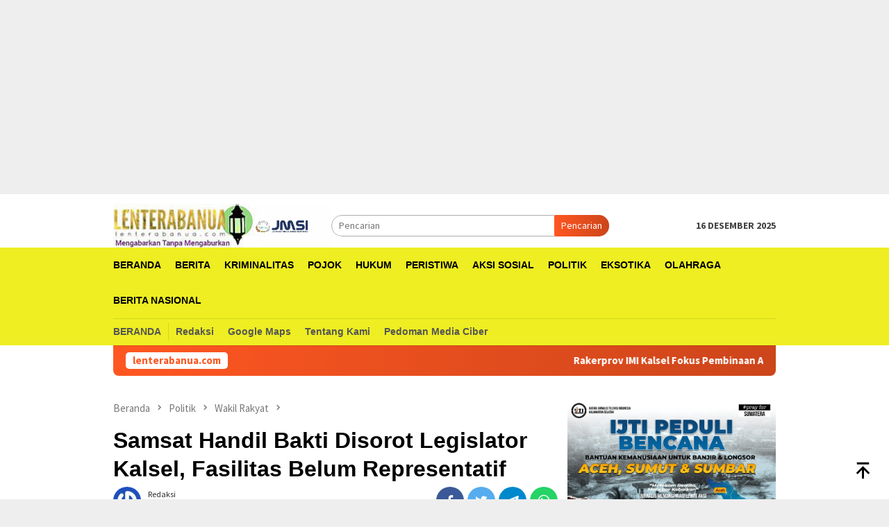

--- FILE ---
content_type: text/html; charset=UTF-8
request_url: https://lenterabanua.com/samsat-handil-bakti-disorot-legislator-kalsel-fasilitas-belum-representatif/
body_size: 22562
content:
<!DOCTYPE html>
<html lang="id" itemscope itemtype="https://schema.org/BlogPosting">
<head itemscope="itemscope" itemtype="http://schema.org/WebSite">
<meta charset="UTF-8">
<meta name="viewport" content="width=device-width, initial-scale=1">
<link rel="profile" href="http://gmpg.org/xfn/11">

<meta name='robots' content='index, follow, max-image-preview:large, max-snippet:-1, max-video-preview:-1' />

	<!-- This site is optimized with the Yoast SEO plugin v26.6 - https://yoast.com/wordpress/plugins/seo/ -->
	<title>Samsat Handil Bakti Disorot Legislator Kalsel, Fasilitas Belum Representatif - lenterabanua.com</title>
	<link rel="canonical" href="https://lenterabanua.com/samsat-handil-bakti-disorot-legislator-kalsel-fasilitas-belum-representatif/" />
	<link rel="next" href="https://lenterabanua.com/samsat-handil-bakti-disorot-legislator-kalsel-fasilitas-belum-representatif/2/" />
	<meta property="og:locale" content="id_ID" />
	<meta property="og:type" content="article" />
	<meta property="og:title" content="Samsat Handil Bakti Disorot Legislator Kalsel, Fasilitas Belum Representatif - lenterabanua.com" />
	<meta property="og:description" content="Barito Kuala &#8211; Wakil Ketua Komisi II DPRD Provinsi Kalimantan Selatan, Muhammad Yani Helmi apresiasi Klik disini !" />
	<meta property="og:url" content="https://lenterabanua.com/samsat-handil-bakti-disorot-legislator-kalsel-fasilitas-belum-representatif/" />
	<meta property="og:site_name" content="lenterabanua.com" />
	<meta property="article:published_time" content="2024-05-04T10:57:24+00:00" />
	<meta property="og:image" content="https://lenterabanua.com/samsat-handil-bakti-disorot-legislator-kalsel-fasilitas-belum-representatif/social-image.jpg/" />
	<meta property="og:image:width" content="1200" />
	<meta property="og:image:height" content="630" />
	<meta property="og:image:type" content="image/jpeg" />
	<meta name="author" content="Redaksi" />
	<meta name="twitter:card" content="summary_large_image" />
	<meta name="twitter:image" content="https://lenterabanua.com/samsat-handil-bakti-disorot-legislator-kalsel-fasilitas-belum-representatif/social-image.jpg/" />
	<meta name="twitter:creator" content="@22apri" />
	<meta name="twitter:label1" content="Ditulis oleh" />
	<meta name="twitter:data1" content="Redaksi" />
	<meta name="twitter:label2" content="Estimasi waktu membaca" />
	<meta name="twitter:data2" content="4 menit" />
	<script type="application/ld+json" class="yoast-schema-graph">{"@context":"https://schema.org","@graph":[{"@type":"Article","@id":"https://lenterabanua.com/samsat-handil-bakti-disorot-legislator-kalsel-fasilitas-belum-representatif/#article","isPartOf":{"@id":"https://lenterabanua.com/samsat-handil-bakti-disorot-legislator-kalsel-fasilitas-belum-representatif/"},"author":{"name":"Redaksi","@id":"https://lenterabanua.com/#/schema/person/abee6773cf945a50e1f71277bf639d82"},"headline":"Samsat Handil Bakti Disorot Legislator Kalsel, Fasilitas Belum Representatif","datePublished":"2024-05-04T10:57:24+00:00","mainEntityOfPage":{"@id":"https://lenterabanua.com/samsat-handil-bakti-disorot-legislator-kalsel-fasilitas-belum-representatif/"},"wordCount":517,"commentCount":0,"publisher":{"@id":"https://lenterabanua.com/#organization"},"image":{"@id":"https://lenterabanua.com/samsat-handil-bakti-disorot-legislator-kalsel-fasilitas-belum-representatif/#primaryimage"},"thumbnailUrl":"https://lenterabanua.com/wp-content/uploads/2024/05/IMG-20240504-WA03092-scaled.jpg","keywords":["Anggota DPRD kalsel","Muhammad Yani Helmi","Samsat Handil Bakti"],"articleSection":["Wakil Rakyat"],"inLanguage":"id","potentialAction":[{"@type":"CommentAction","name":"Comment","target":["https://lenterabanua.com/samsat-handil-bakti-disorot-legislator-kalsel-fasilitas-belum-representatif/#respond"]}]},{"@type":"WebPage","@id":"https://lenterabanua.com/samsat-handil-bakti-disorot-legislator-kalsel-fasilitas-belum-representatif/","url":"https://lenterabanua.com/samsat-handil-bakti-disorot-legislator-kalsel-fasilitas-belum-representatif/","name":"Samsat Handil Bakti Disorot Legislator Kalsel, Fasilitas Belum Representatif - lenterabanua.com","isPartOf":{"@id":"https://lenterabanua.com/#website"},"primaryImageOfPage":{"@id":"https://lenterabanua.com/samsat-handil-bakti-disorot-legislator-kalsel-fasilitas-belum-representatif/#primaryimage"},"image":{"@id":"https://lenterabanua.com/samsat-handil-bakti-disorot-legislator-kalsel-fasilitas-belum-representatif/#primaryimage"},"thumbnailUrl":"https://lenterabanua.com/wp-content/uploads/2024/05/IMG-20240504-WA03092-scaled.jpg","datePublished":"2024-05-04T10:57:24+00:00","inLanguage":"id","potentialAction":[{"@type":"ReadAction","target":["https://lenterabanua.com/samsat-handil-bakti-disorot-legislator-kalsel-fasilitas-belum-representatif/"]}]},{"@type":"ImageObject","inLanguage":"id","@id":"https://lenterabanua.com/samsat-handil-bakti-disorot-legislator-kalsel-fasilitas-belum-representatif/#primaryimage","url":"https://lenterabanua.com/samsat-handil-bakti-disorot-legislator-kalsel-fasilitas-belum-representatif/social-image.jpg/","contentUrl":"https://lenterabanua.com/samsat-handil-bakti-disorot-legislator-kalsel-fasilitas-belum-representatif/social-image.jpg/","width":1200,"height":630},{"@type":"WebSite","@id":"https://lenterabanua.com/#website","url":"https://lenterabanua.com/","name":"lenterabanua.com","description":"Mengabarkan Tanpa Mengaburkan","publisher":{"@id":"https://lenterabanua.com/#organization"},"potentialAction":[{"@type":"SearchAction","target":{"@type":"EntryPoint","urlTemplate":"https://lenterabanua.com/?s={search_term_string}"},"query-input":{"@type":"PropertyValueSpecification","valueRequired":true,"valueName":"search_term_string"}}],"inLanguage":"id"},{"@type":"Organization","@id":"https://lenterabanua.com/#organization","name":"lenterabanua.com","url":"https://lenterabanua.com/","logo":{"@type":"ImageObject","inLanguage":"id","@id":"https://lenterabanua.com/#/schema/logo/image/","url":"https://lenterabanua.com/wp-content/uploads/2020/12/cropped-logo-lentera07-1.png","contentUrl":"https://lenterabanua.com/wp-content/uploads/2020/12/cropped-logo-lentera07-1.png","width":512,"height":512,"caption":"lenterabanua.com"},"image":{"@id":"https://lenterabanua.com/#/schema/logo/image/"}},{"@type":"Person","@id":"https://lenterabanua.com/#/schema/person/abee6773cf945a50e1f71277bf639d82","name":"Redaksi","image":{"@type":"ImageObject","inLanguage":"id","@id":"https://lenterabanua.com/#/schema/person/image/","url":"https://secure.gravatar.com/avatar/fa1e0e60010ebc947fa2f226d944c3abfd48fa146b2f86bea40252a508dd5aea?s=96&r=g","contentUrl":"https://secure.gravatar.com/avatar/fa1e0e60010ebc947fa2f226d944c3abfd48fa146b2f86bea40252a508dd5aea?s=96&r=g","caption":"Redaksi"},"sameAs":["http://lenterabanua.com","https://x.com/22apri"],"url":"https://lenterabanua.com/author/22apri/"}]}</script>
	<!-- / Yoast SEO plugin. -->


<link rel='dns-prefetch' href='//fonts.googleapis.com' />
<link rel='dns-prefetch' href='//www.googletagmanager.com' />
<link rel='dns-prefetch' href='//pagead2.googlesyndication.com' />
<link rel="alternate" title="oEmbed (JSON)" type="application/json+oembed" href="https://lenterabanua.com/wp-json/oembed/1.0/embed?url=https%3A%2F%2Flenterabanua.com%2Fsamsat-handil-bakti-disorot-legislator-kalsel-fasilitas-belum-representatif%2F" />
<link rel="alternate" title="oEmbed (XML)" type="text/xml+oembed" href="https://lenterabanua.com/wp-json/oembed/1.0/embed?url=https%3A%2F%2Flenterabanua.com%2Fsamsat-handil-bakti-disorot-legislator-kalsel-fasilitas-belum-representatif%2F&#038;format=xml" />
<style id='wp-img-auto-sizes-contain-inline-css' type='text/css'>
img:is([sizes=auto i],[sizes^="auto," i]){contain-intrinsic-size:3000px 1500px}
/*# sourceURL=wp-img-auto-sizes-contain-inline-css */
</style>
<link rel='stylesheet' id='wp-block-library-css' href='https://lenterabanua.com/wp-includes/css/dist/block-library/style.min.css?ver=6.9' type='text/css' media='all' />
<style id='classic-theme-styles-inline-css' type='text/css'>
/*! This file is auto-generated */
.wp-block-button__link{color:#fff;background-color:#32373c;border-radius:9999px;box-shadow:none;text-decoration:none;padding:calc(.667em + 2px) calc(1.333em + 2px);font-size:1.125em}.wp-block-file__button{background:#32373c;color:#fff;text-decoration:none}
/*# sourceURL=/wp-includes/css/classic-themes.min.css */
</style>
<style id='global-styles-inline-css' type='text/css'>
:root{--wp--preset--aspect-ratio--square: 1;--wp--preset--aspect-ratio--4-3: 4/3;--wp--preset--aspect-ratio--3-4: 3/4;--wp--preset--aspect-ratio--3-2: 3/2;--wp--preset--aspect-ratio--2-3: 2/3;--wp--preset--aspect-ratio--16-9: 16/9;--wp--preset--aspect-ratio--9-16: 9/16;--wp--preset--color--black: #000000;--wp--preset--color--cyan-bluish-gray: #abb8c3;--wp--preset--color--white: #ffffff;--wp--preset--color--pale-pink: #f78da7;--wp--preset--color--vivid-red: #cf2e2e;--wp--preset--color--luminous-vivid-orange: #ff6900;--wp--preset--color--luminous-vivid-amber: #fcb900;--wp--preset--color--light-green-cyan: #7bdcb5;--wp--preset--color--vivid-green-cyan: #00d084;--wp--preset--color--pale-cyan-blue: #8ed1fc;--wp--preset--color--vivid-cyan-blue: #0693e3;--wp--preset--color--vivid-purple: #9b51e0;--wp--preset--gradient--vivid-cyan-blue-to-vivid-purple: linear-gradient(135deg,rgb(6,147,227) 0%,rgb(155,81,224) 100%);--wp--preset--gradient--light-green-cyan-to-vivid-green-cyan: linear-gradient(135deg,rgb(122,220,180) 0%,rgb(0,208,130) 100%);--wp--preset--gradient--luminous-vivid-amber-to-luminous-vivid-orange: linear-gradient(135deg,rgb(252,185,0) 0%,rgb(255,105,0) 100%);--wp--preset--gradient--luminous-vivid-orange-to-vivid-red: linear-gradient(135deg,rgb(255,105,0) 0%,rgb(207,46,46) 100%);--wp--preset--gradient--very-light-gray-to-cyan-bluish-gray: linear-gradient(135deg,rgb(238,238,238) 0%,rgb(169,184,195) 100%);--wp--preset--gradient--cool-to-warm-spectrum: linear-gradient(135deg,rgb(74,234,220) 0%,rgb(151,120,209) 20%,rgb(207,42,186) 40%,rgb(238,44,130) 60%,rgb(251,105,98) 80%,rgb(254,248,76) 100%);--wp--preset--gradient--blush-light-purple: linear-gradient(135deg,rgb(255,206,236) 0%,rgb(152,150,240) 100%);--wp--preset--gradient--blush-bordeaux: linear-gradient(135deg,rgb(254,205,165) 0%,rgb(254,45,45) 50%,rgb(107,0,62) 100%);--wp--preset--gradient--luminous-dusk: linear-gradient(135deg,rgb(255,203,112) 0%,rgb(199,81,192) 50%,rgb(65,88,208) 100%);--wp--preset--gradient--pale-ocean: linear-gradient(135deg,rgb(255,245,203) 0%,rgb(182,227,212) 50%,rgb(51,167,181) 100%);--wp--preset--gradient--electric-grass: linear-gradient(135deg,rgb(202,248,128) 0%,rgb(113,206,126) 100%);--wp--preset--gradient--midnight: linear-gradient(135deg,rgb(2,3,129) 0%,rgb(40,116,252) 100%);--wp--preset--font-size--small: 13px;--wp--preset--font-size--medium: 20px;--wp--preset--font-size--large: 36px;--wp--preset--font-size--x-large: 42px;--wp--preset--spacing--20: 0.44rem;--wp--preset--spacing--30: 0.67rem;--wp--preset--spacing--40: 1rem;--wp--preset--spacing--50: 1.5rem;--wp--preset--spacing--60: 2.25rem;--wp--preset--spacing--70: 3.38rem;--wp--preset--spacing--80: 5.06rem;--wp--preset--shadow--natural: 6px 6px 9px rgba(0, 0, 0, 0.2);--wp--preset--shadow--deep: 12px 12px 50px rgba(0, 0, 0, 0.4);--wp--preset--shadow--sharp: 6px 6px 0px rgba(0, 0, 0, 0.2);--wp--preset--shadow--outlined: 6px 6px 0px -3px rgb(255, 255, 255), 6px 6px rgb(0, 0, 0);--wp--preset--shadow--crisp: 6px 6px 0px rgb(0, 0, 0);}:where(.is-layout-flex){gap: 0.5em;}:where(.is-layout-grid){gap: 0.5em;}body .is-layout-flex{display: flex;}.is-layout-flex{flex-wrap: wrap;align-items: center;}.is-layout-flex > :is(*, div){margin: 0;}body .is-layout-grid{display: grid;}.is-layout-grid > :is(*, div){margin: 0;}:where(.wp-block-columns.is-layout-flex){gap: 2em;}:where(.wp-block-columns.is-layout-grid){gap: 2em;}:where(.wp-block-post-template.is-layout-flex){gap: 1.25em;}:where(.wp-block-post-template.is-layout-grid){gap: 1.25em;}.has-black-color{color: var(--wp--preset--color--black) !important;}.has-cyan-bluish-gray-color{color: var(--wp--preset--color--cyan-bluish-gray) !important;}.has-white-color{color: var(--wp--preset--color--white) !important;}.has-pale-pink-color{color: var(--wp--preset--color--pale-pink) !important;}.has-vivid-red-color{color: var(--wp--preset--color--vivid-red) !important;}.has-luminous-vivid-orange-color{color: var(--wp--preset--color--luminous-vivid-orange) !important;}.has-luminous-vivid-amber-color{color: var(--wp--preset--color--luminous-vivid-amber) !important;}.has-light-green-cyan-color{color: var(--wp--preset--color--light-green-cyan) !important;}.has-vivid-green-cyan-color{color: var(--wp--preset--color--vivid-green-cyan) !important;}.has-pale-cyan-blue-color{color: var(--wp--preset--color--pale-cyan-blue) !important;}.has-vivid-cyan-blue-color{color: var(--wp--preset--color--vivid-cyan-blue) !important;}.has-vivid-purple-color{color: var(--wp--preset--color--vivid-purple) !important;}.has-black-background-color{background-color: var(--wp--preset--color--black) !important;}.has-cyan-bluish-gray-background-color{background-color: var(--wp--preset--color--cyan-bluish-gray) !important;}.has-white-background-color{background-color: var(--wp--preset--color--white) !important;}.has-pale-pink-background-color{background-color: var(--wp--preset--color--pale-pink) !important;}.has-vivid-red-background-color{background-color: var(--wp--preset--color--vivid-red) !important;}.has-luminous-vivid-orange-background-color{background-color: var(--wp--preset--color--luminous-vivid-orange) !important;}.has-luminous-vivid-amber-background-color{background-color: var(--wp--preset--color--luminous-vivid-amber) !important;}.has-light-green-cyan-background-color{background-color: var(--wp--preset--color--light-green-cyan) !important;}.has-vivid-green-cyan-background-color{background-color: var(--wp--preset--color--vivid-green-cyan) !important;}.has-pale-cyan-blue-background-color{background-color: var(--wp--preset--color--pale-cyan-blue) !important;}.has-vivid-cyan-blue-background-color{background-color: var(--wp--preset--color--vivid-cyan-blue) !important;}.has-vivid-purple-background-color{background-color: var(--wp--preset--color--vivid-purple) !important;}.has-black-border-color{border-color: var(--wp--preset--color--black) !important;}.has-cyan-bluish-gray-border-color{border-color: var(--wp--preset--color--cyan-bluish-gray) !important;}.has-white-border-color{border-color: var(--wp--preset--color--white) !important;}.has-pale-pink-border-color{border-color: var(--wp--preset--color--pale-pink) !important;}.has-vivid-red-border-color{border-color: var(--wp--preset--color--vivid-red) !important;}.has-luminous-vivid-orange-border-color{border-color: var(--wp--preset--color--luminous-vivid-orange) !important;}.has-luminous-vivid-amber-border-color{border-color: var(--wp--preset--color--luminous-vivid-amber) !important;}.has-light-green-cyan-border-color{border-color: var(--wp--preset--color--light-green-cyan) !important;}.has-vivid-green-cyan-border-color{border-color: var(--wp--preset--color--vivid-green-cyan) !important;}.has-pale-cyan-blue-border-color{border-color: var(--wp--preset--color--pale-cyan-blue) !important;}.has-vivid-cyan-blue-border-color{border-color: var(--wp--preset--color--vivid-cyan-blue) !important;}.has-vivid-purple-border-color{border-color: var(--wp--preset--color--vivid-purple) !important;}.has-vivid-cyan-blue-to-vivid-purple-gradient-background{background: var(--wp--preset--gradient--vivid-cyan-blue-to-vivid-purple) !important;}.has-light-green-cyan-to-vivid-green-cyan-gradient-background{background: var(--wp--preset--gradient--light-green-cyan-to-vivid-green-cyan) !important;}.has-luminous-vivid-amber-to-luminous-vivid-orange-gradient-background{background: var(--wp--preset--gradient--luminous-vivid-amber-to-luminous-vivid-orange) !important;}.has-luminous-vivid-orange-to-vivid-red-gradient-background{background: var(--wp--preset--gradient--luminous-vivid-orange-to-vivid-red) !important;}.has-very-light-gray-to-cyan-bluish-gray-gradient-background{background: var(--wp--preset--gradient--very-light-gray-to-cyan-bluish-gray) !important;}.has-cool-to-warm-spectrum-gradient-background{background: var(--wp--preset--gradient--cool-to-warm-spectrum) !important;}.has-blush-light-purple-gradient-background{background: var(--wp--preset--gradient--blush-light-purple) !important;}.has-blush-bordeaux-gradient-background{background: var(--wp--preset--gradient--blush-bordeaux) !important;}.has-luminous-dusk-gradient-background{background: var(--wp--preset--gradient--luminous-dusk) !important;}.has-pale-ocean-gradient-background{background: var(--wp--preset--gradient--pale-ocean) !important;}.has-electric-grass-gradient-background{background: var(--wp--preset--gradient--electric-grass) !important;}.has-midnight-gradient-background{background: var(--wp--preset--gradient--midnight) !important;}.has-small-font-size{font-size: var(--wp--preset--font-size--small) !important;}.has-medium-font-size{font-size: var(--wp--preset--font-size--medium) !important;}.has-large-font-size{font-size: var(--wp--preset--font-size--large) !important;}.has-x-large-font-size{font-size: var(--wp--preset--font-size--x-large) !important;}
:where(.wp-block-post-template.is-layout-flex){gap: 1.25em;}:where(.wp-block-post-template.is-layout-grid){gap: 1.25em;}
:where(.wp-block-term-template.is-layout-flex){gap: 1.25em;}:where(.wp-block-term-template.is-layout-grid){gap: 1.25em;}
:where(.wp-block-columns.is-layout-flex){gap: 2em;}:where(.wp-block-columns.is-layout-grid){gap: 2em;}
:root :where(.wp-block-pullquote){font-size: 1.5em;line-height: 1.6;}
/*# sourceURL=global-styles-inline-css */
</style>
<link rel='stylesheet' id='gn-frontend-gnfollow-style-css' href='https://lenterabanua.com/wp-content/plugins/gn-publisher/assets/css/gn-frontend-gnfollow.min.css?ver=1.5.25' type='text/css' media='all' />
<link rel='stylesheet' id='bloggingpro-fonts-css' href='https://fonts.googleapis.com/css?family=Source+Sans+Pro%3Aregular%2Citalic%2C700%2C300%26subset%3Dlatin%2C&#038;ver=1.3.0' type='text/css' media='all' />
<link rel='stylesheet' id='bloggingpro-style-css' href='https://lenterabanua.com/wp-content/themes/bloggingpro/style.css?ver=1.3.0' type='text/css' media='all' />
<style id='bloggingpro-style-inline-css' type='text/css'>
kbd,a.button,button,.button,button.button,input[type="button"],input[type="reset"],input[type="submit"],.tagcloud a,ul.page-numbers li a.prev.page-numbers,ul.page-numbers li a.next.page-numbers,ul.page-numbers li span.page-numbers,.page-links > .page-link-number,.cat-links ul li a,.entry-footer .tag-text,.gmr-recentposts-widget li.listpost-gallery .gmr-rp-content .gmr-metacontent .cat-links-content a,.page-links > .post-page-numbers.current span,ol.comment-list li div.reply a,#cancel-comment-reply-link,.entry-footer .tags-links a:hover,.gmr-topnotification{background-color:#FF5722;}#primary-menu > li ul .current-menu-item > a,#primary-menu .sub-menu > li:hover > a,.cat-links-content a,.tagcloud li:before,a:hover,a:focus,a:active,.gmr-ontop:hover path,#navigationamp button.close-topnavmenu-wrap,.sidr a#sidr-id-close-topnavmenu-button,.sidr-class-menu-item i._mi,.sidr-class-menu-item img._mi,.text-marquee{color:#FF5722;}.widget-title:after,a.button,button,.button,button.button,input[type="button"],input[type="reset"],input[type="submit"],.tagcloud a,.sticky .gmr-box-content,.bypostauthor > .comment-body,.gmr-ajax-loader div:nth-child(1),.gmr-ajax-loader div:nth-child(2),.entry-footer .tags-links a:hover{border-color:#FF5722;}a,.gmr-ontop path{color:#2E2E2E;}.entry-content-single p a{color:#FF5722;}body{color:#444444;font-family:"Source Sans Pro","Helvetica Neue",sans-serif;font-weight:500;font-size:14px;}.site-header{background-image:url();-webkit-background-size:auto;-moz-background-size:auto;-o-background-size:auto;background-size:auto;background-repeat:repeat;background-position:center top;background-attachment:scroll;}.site-header,.gmr-verytopbanner{background-color:#ffffff;}.site-title a{color:#8224e3;}.site-description{color:#999999;}.top-header{background-color:#eeee22;}#gmr-responsive-menu,.gmr-mainmenu #primary-menu > li > a,.search-trigger .gmr-icon{color:#000000;}.gmr-mainmenu #primary-menu > li.menu-border > a span,.gmr-mainmenu #primary-menu > li.page_item_has_children > a:after,.gmr-mainmenu #primary-menu > li.menu-item-has-children > a:after,.gmr-mainmenu #primary-menu .sub-menu > li.page_item_has_children > a:after,.gmr-mainmenu #primary-menu .sub-menu > li.menu-item-has-children > a:after{border-color:#000000;}#gmr-responsive-menu:hover,.gmr-mainmenu #primary-menu > li:hover > a,.gmr-mainmenu #primary-menu > .current-menu-item > a,.gmr-mainmenu #primary-menu .current-menu-ancestor > a,.gmr-mainmenu #primary-menu .current_page_item > a,.gmr-mainmenu #primary-menu .current_page_ancestor > a,.search-trigger .gmr-icon:hover{color:#FF5722;}.gmr-mainmenu #primary-menu > li.menu-border:hover > a span,.gmr-mainmenu #primary-menu > li.menu-border.current-menu-item > a span,.gmr-mainmenu #primary-menu > li.menu-border.current-menu-ancestor > a span,.gmr-mainmenu #primary-menu > li.menu-border.current_page_item > a span,.gmr-mainmenu #primary-menu > li.menu-border.current_page_ancestor > a span,.gmr-mainmenu #primary-menu > li.page_item_has_children:hover > a:after,.gmr-mainmenu #primary-menu > li.menu-item-has-children:hover > a:after,.gmr-mainmenu #primary-menu .sub-menu > li.page_item_has_children:hover > a:after,.gmr-mainmenu #primary-menu .sub-menu > li.menu-item-has-children:hover > a:after{border-color:#FF5722;}.secondwrap-menu .gmr-mainmenu #primary-menu > li > a,.secondwrap-menu .search-trigger .gmr-icon{color:#555555;}#primary-menu > li.menu-border > a span{border-color:#555555;}.secondwrap-menu .gmr-mainmenu #primary-menu > li:hover > a,.secondwrap-menu .gmr-mainmenu #primary-menu > .current-menu-item > a,.secondwrap-menu .gmr-mainmenu #primary-menu .current-menu-ancestor > a,.secondwrap-menu .gmr-mainmenu #primary-menu .current_page_item > a,.secondwrap-menu .gmr-mainmenu #primary-menu .current_page_ancestor > a,.secondwrap-menu .gmr-mainmenu #primary-menu > li.page_item_has_children:hover > a:after,.secondwrap-menu .gmr-mainmenu #primary-menu > li.menu-item-has-children:hover > a:after,.secondwrap-menu .gmr-mainmenu #primary-menu .sub-menu > li.page_item_has_children:hover > a:after,.secondwrap-menu .gmr-mainmenu #primary-menu .sub-menu > li.menu-item-has-children:hover > a:after,.secondwrap-menu .search-trigger .gmr-icon:hover{color:#FF5722;}.secondwrap-menu .gmr-mainmenu #primary-menu > li.menu-border:hover > a span,.secondwrap-menu .gmr-mainmenu #primary-menu > li.menu-border.current-menu-item > a span,.secondwrap-menu .gmr-mainmenu #primary-menu > li.menu-border.current-menu-ancestor > a span,.secondwrap-menu .gmr-mainmenu #primary-menu > li.menu-border.current_page_item > a span,.secondwrap-menu .gmr-mainmenu #primary-menu > li.menu-border.current_page_ancestor > a span,.secondwrap-menu .gmr-mainmenu #primary-menu > li.page_item_has_children:hover > a:after,.secondwrap-menu .gmr-mainmenu #primary-menu > li.menu-item-has-children:hover > a:after,.secondwrap-menu .gmr-mainmenu #primary-menu .sub-menu > li.page_item_has_children:hover > a:after,.secondwrap-menu .gmr-mainmenu #primary-menu .sub-menu > li.menu-item-has-children:hover > a:after{border-color:#FF5722;}h1,h2,h3,h4,h5,h6,.h1,.h2,.h3,.h4,.h5,.h6,.site-title,#primary-menu > li > a,.gmr-rp-biglink a,.gmr-rp-link a,.gmr-gallery-related ul li p a{font-family:helvetica, arial, sans-serif;}.entry-main-single,.entry-main-single p{font-size:16px;}h1.title,h1.entry-title{font-size:32px;}h2.entry-title{font-size:18px;}.footer-container{background-color:#ffffff;}.widget-footer,.content-footer,.site-footer,.content-footer h3.widget-title{color:#8224e3;}.widget-footer a,.content-footer a,.site-footer a{color:#dd3333;}.widget-footer a:hover,.content-footer a:hover,.site-footer a:hover{color:#000000;}
/*# sourceURL=bloggingpro-style-inline-css */
</style>
<script type="text/javascript" src="https://lenterabanua.com/wp-includes/js/jquery/jquery.min.js?ver=3.7.1" id="jquery-core-js"></script>
<script type="text/javascript" src="https://lenterabanua.com/wp-includes/js/jquery/jquery-migrate.min.js?ver=3.4.1" id="jquery-migrate-js"></script>
<script type="text/javascript" id="jquery-js-after">
/* <![CDATA[ */
jQuery(document).ready(function() {
	jQuery(".1641d4a03edc38bb4d6bdf1481902e1b").click(function() {
		jQuery.post(
			"https://lenterabanua.com/wp-admin/admin-ajax.php", {
				"action": "quick_adsense_onpost_ad_click",
				"quick_adsense_onpost_ad_index": jQuery(this).attr("data-index"),
				"quick_adsense_nonce": "a6e1a77458",
			}, function(response) { }
		);
	});
});

//# sourceURL=jquery-js-after
/* ]]> */
</script>

<!-- OG: 3.3.8 --><link rel="image_src" href="https://lenterabanua.com/wp-content/uploads/2024/05/IMG-20240504-WA03092-scaled.jpg"><meta name="msapplication-TileImage" content="https://lenterabanua.com/wp-content/uploads/2024/05/IMG-20240504-WA03092-scaled.jpg">
<meta property="og:image" content="https://lenterabanua.com/wp-content/uploads/2024/05/IMG-20240504-WA03092-scaled.jpg"><meta property="og:image:secure_url" content="https://lenterabanua.com/wp-content/uploads/2024/05/IMG-20240504-WA03092-scaled.jpg"><meta property="og:image:width" content="2560"><meta property="og:image:height" content="1440"><meta property="og:image:alt" content="IMG-20240504-WA0309~2"><meta property="og:image:type" content="image/jpeg"><meta property="og:description" content="Barito Kuala - Wakil Ketua Komisi II DPRD Provinsi Kalimantan Selatan, Muhammad Yani Helmi apresiasi capaian realisasi pendapatan di triwulan pertama tahun 2024 Samsat Handil Bakti UPPD Marabahan di jalan Trans Kalimantan KM 21 Handil Bakti, Kabupaten Barito Kuala. Hal itu diungkapkannya saat melakukan kunjungan kerja dalam daerah ke Kantor Samsat Handil Bakti bersama koleganya..."><meta property="og:type" content="article"><meta property="og:locale" content="id"><meta property="og:site_name" content="lenterabanua.com"><meta property="og:title" content="Samsat Handil Bakti Disorot Legislator Kalsel, Fasilitas Belum Representatif"><meta property="og:url" content="https://lenterabanua.com/samsat-handil-bakti-disorot-legislator-kalsel-fasilitas-belum-representatif/"><meta property="og:updated_time" content="2024-05-04T17:57:24+07:00">
<meta property="article:tag" content="Anggota DPRD kalsel"><meta property="article:tag" content="Muhammad Yani Helmi"><meta property="article:tag" content="Samsat Handil Bakti"><meta property="article:published_time" content="2024-05-04T10:57:24+00:00"><meta property="article:modified_time" content="2024-05-04T10:57:24+00:00"><meta property="article:section" content="Wakil Rakyat"><meta property="article:author:first_name" content="lenterabanua"><meta property="article:author:last_name" content="Apriani"><meta property="article:author:username" content="Redaksi">
<meta property="twitter:partner" content="ogwp"><meta property="twitter:card" content="summary_large_image"><meta property="twitter:image" content="https://lenterabanua.com/wp-content/uploads/2024/05/IMG-20240504-WA03092-scaled.jpg"><meta property="twitter:image:alt" content="IMG-20240504-WA0309~2"><meta property="twitter:title" content="Samsat Handil Bakti Disorot Legislator Kalsel, Fasilitas Belum Representatif"><meta property="twitter:description" content="Barito Kuala - Wakil Ketua Komisi II DPRD Provinsi Kalimantan Selatan, Muhammad Yani Helmi apresiasi capaian realisasi pendapatan di triwulan pertama tahun 2024 Samsat Handil Bakti UPPD Marabahan..."><meta property="twitter:url" content="https://lenterabanua.com/samsat-handil-bakti-disorot-legislator-kalsel-fasilitas-belum-representatif/"><meta property="twitter:label1" content="Reading time"><meta property="twitter:data1" content="1 minute">
<meta itemprop="image" content="https://lenterabanua.com/wp-content/uploads/2024/05/IMG-20240504-WA03092-scaled.jpg"><meta itemprop="name" content="Samsat Handil Bakti Disorot Legislator Kalsel, Fasilitas Belum Representatif"><meta itemprop="description" content="Barito Kuala - Wakil Ketua Komisi II DPRD Provinsi Kalimantan Selatan, Muhammad Yani Helmi apresiasi capaian realisasi pendapatan di triwulan pertama tahun 2024 Samsat Handil Bakti UPPD Marabahan di jalan Trans Kalimantan KM 21 Handil Bakti, Kabupaten Barito Kuala. Hal itu diungkapkannya saat melakukan kunjungan kerja dalam daerah ke Kantor Samsat Handil Bakti bersama koleganya..."><meta itemprop="datePublished" content="2024-05-04"><meta itemprop="dateModified" content="2024-05-04T10:57:24+00:00">
<meta property="profile:first_name" content="lenterabanua"><meta property="profile:last_name" content="Apriani"><meta property="profile:username" content="Redaksi">
<!-- /OG -->

<style type='text/css'>
#floating_ads_bottom_textcss_container {position: fixed;bottom: 2px;width: 100%;}
#floating_ads_bottom_textcss_wrap {text-align: center;}
#floating_ads_bottom_textcss_ad {display:inline-block;}
#floating_ads_bottom_textcss_close {position: absolute;top: -20px;display:inline-block;}
</style><meta name="generator" content="Site Kit by Google 1.168.0" /><style>
.example_responsive_1 { width: 320px; height: 100px; }
</style>
<script async src="https://pagead2.googlesyndication.com/pagead/js/adsbygoogle.js?client=ca-pub-5909845013861920" crossorigin="anonymous"></script>
<!-- example_responsive_1 -->
<ins class="adsbygoogle example_responsive_1"></ins>
<script>
(adsbygoogle = window.adsbygoogle || []).push({});
</script><style>
.example_responsive_1 { width: 320px; height: 100px; }
</style>
<script async src="https://pagead2.googlesyndication.com/pagead/js/adsbygoogle.js?client=ca-pub-5909845013861920" crossorigin="anonymous"></script>
<!-- example_responsive_1 -->
<ins class="adsbygoogle example_responsive_1"
     style="display:inline-block"
     data-ad-client="ca-pub-5909845013861920"
     data-ad-slot="6562971597"></ins>
<script>
(adsbygoogle = window.adsbygoogle || []).push({});
</script><ins class="adsbygoogle"
     style="display:block"
     data-ad-client="ca-pub-5909845013861920"
     data-ad-slot="1234567890"
     data-ad-format="auto"
     data-full-width-responsive="true"></ins>
<script>
(adsbygoogle = window.adsbygoogle || []).push({});
</script><link rel="pingback" href="https://lenterabanua.com/xmlrpc.php">
<!-- Meta tag Google AdSense ditambahkan oleh Site Kit -->
<meta name="google-adsense-platform-account" content="ca-host-pub-2644536267352236">
<meta name="google-adsense-platform-domain" content="sitekit.withgoogle.com">
<!-- Akhir tag meta Google AdSense yang ditambahkan oleh Site Kit -->
<meta name="generator" content="Elementor 3.33.3; features: additional_custom_breakpoints; settings: css_print_method-external, google_font-enabled, font_display-auto">
			<style>
				.e-con.e-parent:nth-of-type(n+4):not(.e-lazyloaded):not(.e-no-lazyload),
				.e-con.e-parent:nth-of-type(n+4):not(.e-lazyloaded):not(.e-no-lazyload) * {
					background-image: none !important;
				}
				@media screen and (max-height: 1024px) {
					.e-con.e-parent:nth-of-type(n+3):not(.e-lazyloaded):not(.e-no-lazyload),
					.e-con.e-parent:nth-of-type(n+3):not(.e-lazyloaded):not(.e-no-lazyload) * {
						background-image: none !important;
					}
				}
				@media screen and (max-height: 640px) {
					.e-con.e-parent:nth-of-type(n+2):not(.e-lazyloaded):not(.e-no-lazyload),
					.e-con.e-parent:nth-of-type(n+2):not(.e-lazyloaded):not(.e-no-lazyload) * {
						background-image: none !important;
					}
				}
			</style>
			
<!-- Snippet Google AdSense telah ditambahkan oleh Site Kit -->
<script type="text/javascript" async="async" src="https://pagead2.googlesyndication.com/pagead/js/adsbygoogle.js?client=ca-pub-5861798390003163&amp;host=ca-host-pub-2644536267352236" crossorigin="anonymous"></script>

<!-- Snippet Google AdSense penutup telah ditambahkan oleh Site Kit -->
<link rel="icon" href="https://lenterabanua.com/wp-content/uploads/2022/06/IMG-20220612-WA0005-32x32.jpg" sizes="32x32" />
<link rel="icon" href="https://lenterabanua.com/wp-content/uploads/2022/06/IMG-20220612-WA0005-192x192.jpg" sizes="192x192" />
<link rel="apple-touch-icon" href="https://lenterabanua.com/wp-content/uploads/2022/06/IMG-20220612-WA0005-180x180.jpg" />
<meta name="msapplication-TileImage" content="https://lenterabanua.com/wp-content/uploads/2022/06/IMG-20220612-WA0005-270x270.jpg" />
<style>
.code-block-default {margin: 8px 0; clear: both;}
.code-block- {}
</style>
<script async src="https://pagead2.googlesyndication.com/pagead/js/adsbygoogle.js?client=ca-pub-5909845013861920"
     crossorigin="anonymous"></script></head>

<body class="wp-singular post-template-default single single-post postid-22228 single-format-standard wp-custom-logo wp-theme-bloggingpro gmr-theme idtheme kentooz gmr-sticky group-blog elementor-default elementor-kit-" itemscope="itemscope" itemtype="http://schema.org/WebPage">
<div id="full-container">
<a class="skip-link screen-reader-text" href="#main">Loncat ke konten</a>

<div class="gmr-floatbanner gmr-floatbanner-left"><div class="inner-floatleft"><button onclick="parentNode.remove()" title="tutup">tutup</button><script async src="https://pagead2.googlesyndication.com/pagead/js/adsbygoogle.js?client=ca-pub-5909845013861920"
     crossorigin="anonymous"></script>
<ins class="adsbygoogle"
     style="display:block; text-align:center;"
     data-ad-layout="in-article"
     data-ad-format="fluid"
     data-ad-client="ca-pub-5909845013861920"
     data-ad-slot="6562971597"></ins>
<script>
     (adsbygoogle = window.adsbygoogle || []).push({});
</script></div></div>
<header id="masthead" class="site-header" role="banner" itemscope="itemscope" itemtype="http://schema.org/WPHeader">
	<div class="container">
					<div class="clearfix gmr-headwrapper">

				<div class="list-table clearfix">
					<div class="table-row">
						<div class="table-cell onlymobile-menu">
															<a id="gmr-responsive-menu" href="#menus" rel="nofollow" title="Menu Mobile"><svg xmlns="http://www.w3.org/2000/svg" xmlns:xlink="http://www.w3.org/1999/xlink" aria-hidden="true" role="img" width="1em" height="1em" preserveAspectRatio="xMidYMid meet" viewBox="0 0 24 24"><path d="M3 6h18v2H3V6m0 5h18v2H3v-2m0 5h18v2H3v-2z" fill="currentColor"/></svg><span class="screen-reader-text">Menu Mobile</span></a>
													</div>
												<div class="close-topnavmenu-wrap"><a id="close-topnavmenu-button" rel="nofollow" href="#"><svg xmlns="http://www.w3.org/2000/svg" xmlns:xlink="http://www.w3.org/1999/xlink" aria-hidden="true" role="img" width="1em" height="1em" preserveAspectRatio="xMidYMid meet" viewBox="0 0 24 24"><path d="M12 20c-4.41 0-8-3.59-8-8s3.59-8 8-8s8 3.59 8 8s-3.59 8-8 8m0-18C6.47 2 2 6.47 2 12s4.47 10 10 10s10-4.47 10-10S17.53 2 12 2m2.59 6L12 10.59L9.41 8L8 9.41L10.59 12L8 14.59L9.41 16L12 13.41L14.59 16L16 14.59L13.41 12L16 9.41L14.59 8z" fill="currentColor"/></svg></a></div>
												<div class="table-cell gmr-logo">
															<div class="logo-wrap">
									<a href="https://lenterabanua.com/" class="custom-logo-link" itemprop="url" title="lenterabanua.com">
										<img src="http://lenterabanua.com/wp-content/uploads/2022/06/IMG_20220321_074215.jpg" alt="lenterabanua.com" title="lenterabanua.com" />
									</a>
								</div>
														</div>
													<div class="table-cell search">
								<a id="search-menu-button-top" class="responsive-searchbtn pull-right" href="#" rel="nofollow"><svg xmlns="http://www.w3.org/2000/svg" xmlns:xlink="http://www.w3.org/1999/xlink" aria-hidden="true" role="img" width="1em" height="1em" preserveAspectRatio="xMidYMid meet" viewBox="0 0 24 24"><g fill="none"><path d="M21 21l-4.486-4.494M19 10.5a8.5 8.5 0 1 1-17 0a8.5 8.5 0 0 1 17 0z" stroke="currentColor" stroke-width="2" stroke-linecap="round"/></g></svg></a>
								<form method="get" id="search-topsearchform-container" class="gmr-searchform searchform topsearchform" action="https://lenterabanua.com/">
									<input type="text" name="s" id="s" placeholder="Pencarian" />
									<button type="submit" class="topsearch-submit">Pencarian</button>
								</form>
							</div>
							<div class="table-cell gmr-table-date">
								<span class="gmr-top-date pull-right">16 Desember 2025</span>
							</div>
											</div>
				</div>
							</div>
				</div><!-- .container -->
</header><!-- #masthead -->

<div class="top-header">
	<div class="container">
	<div class="gmr-menuwrap mainwrap-menu clearfix">
		<nav id="site-navigation" class="gmr-mainmenu" role="navigation" itemscope="itemscope" itemtype="http://schema.org/SiteNavigationElement">
			<ul id="primary-menu" class="menu"><li class="menu-item menu-item-type-menulogo-btn gmr-menulogo-btn"><a href="https://lenterabanua.com/" id="menulogo-button" itemprop="url" title="lenterabanua.com"><img src="https://lenterabanua.com/wp-content/themes/bloggingpro/images/logo-small.png" alt="lenterabanua.com" title="lenterabanua.com" itemprop="image" /></a></li><li id="menu-item-18662" class="menu-item menu-item-type-custom menu-item-object-custom menu-item-home menu-item-18662"><a href="https://lenterabanua.com" itemprop="url"><span itemprop="name">Beranda</span></a></li>
<li id="menu-item-18635" class="menu-item menu-item-type-taxonomy menu-item-object-category menu-item-18635"><a href="https://lenterabanua.com/berita/" itemprop="url"><span itemprop="name">Berita</span></a></li>
<li id="menu-item-18636" class="menu-item menu-item-type-taxonomy menu-item-object-category menu-item-18636"><a href="https://lenterabanua.com/berita/kriminal/" itemprop="url"><span itemprop="name">Kriminalitas</span></a></li>
<li id="menu-item-18637" class="menu-item menu-item-type-taxonomy menu-item-object-category menu-item-18637"><a href="https://lenterabanua.com/pojok/" itemprop="url"><span itemprop="name">Pojok</span></a></li>
<li id="menu-item-18638" class="menu-item menu-item-type-taxonomy menu-item-object-category menu-item-18638"><a href="https://lenterabanua.com/berita/hukum/" itemprop="url"><span itemprop="name">Hukum</span></a></li>
<li id="menu-item-18639" class="menu-item menu-item-type-taxonomy menu-item-object-category menu-item-18639"><a href="https://lenterabanua.com/berita/peristiwa/" itemprop="url"><span itemprop="name">Peristiwa</span></a></li>
<li id="menu-item-18640" class="menu-item menu-item-type-taxonomy menu-item-object-category menu-item-18640"><a href="https://lenterabanua.com/berita/aksi-sosial/" itemprop="url"><span itemprop="name">Aksi Sosial</span></a></li>
<li id="menu-item-18641" class="menu-item menu-item-type-taxonomy menu-item-object-category current-post-ancestor menu-item-18641"><a href="https://lenterabanua.com/politik/" itemprop="url"><span itemprop="name">Politik</span></a></li>
<li id="menu-item-18642" class="menu-item menu-item-type-taxonomy menu-item-object-category menu-item-18642"><a href="https://lenterabanua.com/berita/eksotika/" itemprop="url"><span itemprop="name">Eksotika</span></a></li>
<li id="menu-item-18643" class="menu-item menu-item-type-taxonomy menu-item-object-category menu-item-18643"><a href="https://lenterabanua.com/olahraga/" itemprop="url"><span itemprop="name">Olahraga</span></a></li>
<li id="menu-item-18644" class="menu-item menu-item-type-taxonomy menu-item-object-category menu-item-18644"><a href="https://lenterabanua.com/berita-nasional/" itemprop="url"><span itemprop="name">Berita Nasional</span></a></li>
<li class="menu-item menu-item-type-search-btn gmr-search-btn pull-right"><a id="search-menu-button" href="#" rel="nofollow"><svg xmlns="http://www.w3.org/2000/svg" xmlns:xlink="http://www.w3.org/1999/xlink" aria-hidden="true" role="img" width="1em" height="1em" preserveAspectRatio="xMidYMid meet" viewBox="0 0 24 24"><g fill="none"><path d="M21 21l-4.486-4.494M19 10.5a8.5 8.5 0 1 1-17 0a8.5 8.5 0 0 1 17 0z" stroke="currentColor" stroke-width="2" stroke-linecap="round"/></g></svg></a><div class="search-dropdown search" id="search-dropdown-container"><form method="get" class="gmr-searchform searchform" action="https://lenterabanua.com/"><input type="text" name="s" id="s" placeholder="Pencarian" /></form></div></li></ul>		</nav><!-- #site-navigation -->
	</div>
		<div class="gmr-menuwrap secondwrap-menu clearfix">
		<nav id="site-navigation" class="gmr-mainmenu" role="navigation" itemscope="itemscope" itemtype="http://schema.org/SiteNavigationElement">
			<ul id="primary-menu" class="menu"><li id="menu-item-10181" class="menu-item menu-item-type-custom menu-item-object-custom menu-item-home menu-item-10181"><a href="https://lenterabanua.com" itemprop="url"><span itemprop="name">Beranda</span></a></li>
<li id="menu-item-10180" class="menu-item menu-item-type-post_type menu-item-object-page menu-item-10180"><a href="https://lenterabanua.com/redaksi/" itemprop="url"><span itemprop="name">Redaksi</span></a></li>
<li id="menu-item-10179" class="menu-item menu-item-type-post_type menu-item-object-page menu-item-10179"><a href="https://lenterabanua.com/google-maps/" itemprop="url"><span itemprop="name">Google Maps</span></a></li>
<li id="menu-item-10178" class="menu-item menu-item-type-post_type menu-item-object-page menu-item-10178"><a href="https://lenterabanua.com/tentang-kami/" itemprop="url"><span itemprop="name">Tentang Kami</span></a></li>
<li id="menu-item-10177" class="menu-item menu-item-type-post_type menu-item-object-page menu-item-10177"><a href="https://lenterabanua.com/pedoman-media-ciber/" itemprop="url"><span itemprop="name">Pedoman Media Ciber</span></a></li>
</ul>		</nav><!-- #site-navigation -->
	</div>
			</div><!-- .container -->
</div><!-- .top-header -->
<div class="site inner-wrap" id="site-container">

<div class="container"><div class="gmr-topnotification"><div class="wrap-marquee"><div class="text-marquee">lenterabanua.com</div><span class="marquee">				<a href="https://lenterabanua.com/rakerprov-imi-kalsel-fokus-pembinaan-atlet-dan-persiapan-pra-pon-2027/" class="gmr-recent-marquee" title="Rakerprov IMI Kalsel Fokus Pembinaan Atlet dan Persiapan Pra-PON 2027">Rakerprov IMI Kalsel Fokus Pembinaan Atlet dan Persiapan Pra-PON 2027</a>
							<a href="https://lenterabanua.com/perkuat-tata-kelola-keuangan-daerah-lewat-bimtek-sipd-dan-shs/" class="gmr-recent-marquee" title="Perkuat Tata Kelola Keuangan Daerah Lewat Bimtek SIPD dan SHS">Perkuat Tata Kelola Keuangan Daerah Lewat Bimtek SIPD dan SHS</a>
							<a href="https://lenterabanua.com/penguatan-kapasitas-tpid-tanah-bumbu-untuk-stabilitas-ekonomi-daerah/" class="gmr-recent-marquee" title="Penguatan Kapasitas TPID Tanah Bumbu untuk Stabilitas Ekonomi Daerah">Penguatan Kapasitas TPID Tanah Bumbu untuk Stabilitas Ekonomi Daerah</a>
							<a href="https://lenterabanua.com/raih-penghargaan-ipkd-tingkat-provinsi-kalimantan-selatan-peringkat-tanbu-baik/" class="gmr-recent-marquee" title="Raih Penghargaan IPKD Tingkat Provinsi Kalimantan Selatan, Peringkat Tanbu BAIK">Raih Penghargaan IPKD Tingkat Provinsi Kalimantan Selatan, Peringkat Tanbu BAIK</a>
							<a href="https://lenterabanua.com/jadi-magnet-otomotif-banua-dorong-safety-riding-dan-sport-tourism/" class="gmr-recent-marquee" title="Jadi Magnet Otomotif Banua, Dorong Safety Riding dan Sport Tourism">Jadi Magnet Otomotif Banua, Dorong Safety Riding dan Sport Tourism</a>
			</span></div></div></div>
<div class="gmr-topbanner text-center"><div class="container"><script async src="https://pagead2.googlesyndication.com/pagead/js/adsbygoogle.js?client=ca-pub-5909845013861920"
     crossorigin="anonymous"></script></div></div>
	<div id="content" class="gmr-content">

		<div class="container">
			<div class="row">

<div id="primary" class="col-md-main">
	<div class="content-area gmr-single-wrap">
					<div class="breadcrumbs" itemscope itemtype="https://schema.org/BreadcrumbList">
																								<span class="first-item" itemprop="itemListElement" itemscope itemtype="https://schema.org/ListItem">
									<a itemscope itemtype="https://schema.org/WebPage" itemprop="item" itemid="https://lenterabanua.com/" href="https://lenterabanua.com/">
										<span itemprop="name">Beranda</span>
									</a>
									<span itemprop="position" content="1"></span>
								</span>
														<span class="separator"><svg xmlns="http://www.w3.org/2000/svg" xmlns:xlink="http://www.w3.org/1999/xlink" aria-hidden="true" role="img" width="1em" height="1em" preserveAspectRatio="xMidYMid meet" viewBox="0 0 24 24"><path d="M8.59 16.59L13.17 12L8.59 7.41L10 6l6 6l-6 6l-1.41-1.41z" fill="currentColor"/></svg></span>
																															<span class="0-item" itemprop="itemListElement" itemscope itemtype="http://schema.org/ListItem">
									<a itemscope itemtype="https://schema.org/WebPage" itemprop="item" itemid="https://lenterabanua.com/politik/" href="https://lenterabanua.com/politik/">
										<span itemprop="name">Politik</span>
									</a>
									<span itemprop="position" content="2"></span>
								</span>
														<span class="separator"><svg xmlns="http://www.w3.org/2000/svg" xmlns:xlink="http://www.w3.org/1999/xlink" aria-hidden="true" role="img" width="1em" height="1em" preserveAspectRatio="xMidYMid meet" viewBox="0 0 24 24"><path d="M8.59 16.59L13.17 12L8.59 7.41L10 6l6 6l-6 6l-1.41-1.41z" fill="currentColor"/></svg></span>
																															<span class="1-item" itemprop="itemListElement" itemscope itemtype="http://schema.org/ListItem">
									<a itemscope itemtype="https://schema.org/WebPage" itemprop="item" itemid="https://lenterabanua.com/politik/wakil-rakyat/" href="https://lenterabanua.com/politik/wakil-rakyat/">
										<span itemprop="name">Wakil Rakyat</span>
									</a>
									<span itemprop="position" content="3"></span>
								</span>
														<span class="separator"><svg xmlns="http://www.w3.org/2000/svg" xmlns:xlink="http://www.w3.org/1999/xlink" aria-hidden="true" role="img" width="1em" height="1em" preserveAspectRatio="xMidYMid meet" viewBox="0 0 24 24"><path d="M8.59 16.59L13.17 12L8.59 7.41L10 6l6 6l-6 6l-1.41-1.41z" fill="currentColor"/></svg></span>
																						<span class="last-item" itemscope itemtype="https://schema.org/ListItem">
							<span itemprop="name">Samsat Handil Bakti Disorot Legislator Kalsel, Fasilitas Belum Representatif</span>
							<span itemprop="position" content="4"></span>
						</span>
															</div>
					<main id="main" class="site-main" role="main">
		<div class="inner-container">
			
<article id="post-22228" class="post-22228 post type-post status-publish format-standard has-post-thumbnail hentry category-wakil-rakyat tag-anggota-dprd-kalsel tag-muhammad-yani-helmi tag-samsat-handil-bakti" itemscope="itemscope" itemtype="http://schema.org/CreativeWork">
	<div class="gmr-box-content gmr-single">
		<header class="entry-header">
			<h1 class="entry-title" itemprop="headline">Samsat Handil Bakti Disorot Legislator Kalsel, Fasilitas Belum Representatif</h1><div class="list-table clearfix"><div class="table-row"><div class="table-cell gmr-gravatar-metasingle"><a class="url" href="https://lenterabanua.com/author/22apri/" title="Permalink ke: Redaksi" itemprop="url"><img alt='Gambar Gravatar' title='Gravatar' src='https://secure.gravatar.com/avatar/fa1e0e60010ebc947fa2f226d944c3abfd48fa146b2f86bea40252a508dd5aea?s=40&#038;r=g' srcset='https://secure.gravatar.com/avatar/fa1e0e60010ebc947fa2f226d944c3abfd48fa146b2f86bea40252a508dd5aea?s=80&#038;r=g 2x' class='avatar avatar-40 photo img-cicle' height='40' width='40' decoding='async'/></a></div><div class="table-cell gmr-content-metasingle"><div class="posted-by"> <span class="entry-author vcard" itemprop="author" itemscope="itemscope" itemtype="http://schema.org/person"><a class="url fn n" href="https://lenterabanua.com/author/22apri/" title="Permalink ke: Redaksi" itemprop="url"><span itemprop="name">Redaksi</span></a></span></div><div class="posted-on"><time class="entry-date published updated" itemprop="dateModified" datetime="2024-05-04T17:57:24+07:00">4 Mei 2024</time></div></div><div class="table-cell gmr-content-share"><div class="pull-right"><ul class="gmr-socialicon-share"><li class="facebook"><a href="https://www.facebook.com/sharer/sharer.php?u=https%3A%2F%2Flenterabanua.com%2Fsamsat-handil-bakti-disorot-legislator-kalsel-fasilitas-belum-representatif%2F" rel="nofollow" title="Sebarkan ini"><svg xmlns="http://www.w3.org/2000/svg" xmlns:xlink="http://www.w3.org/1999/xlink" aria-hidden="true" role="img" width="1em" height="1em" preserveAspectRatio="xMidYMid meet" viewBox="0 0 24 24"><g fill="none"><path d="M9.198 21.5h4v-8.01h3.604l.396-3.98h-4V7.5a1 1 0 0 1 1-1h3v-4h-3a5 5 0 0 0-5 5v2.01h-2l-.396 3.98h2.396v8.01z" fill="currentColor"/></g></svg></a></li><li class="twitter"><a href="https://twitter.com/share?url=https%3A%2F%2Flenterabanua.com%2Fsamsat-handil-bakti-disorot-legislator-kalsel-fasilitas-belum-representatif%2F&amp;text=Samsat%20Handil%20Bakti%20Disorot%20Legislator%20Kalsel%2C%20Fasilitas%20Belum%20Representatif" rel="nofollow" title="Tweet ini"><svg xmlns="http://www.w3.org/2000/svg" xmlns:xlink="http://www.w3.org/1999/xlink" aria-hidden="true" role="img" width="1em" height="1em" preserveAspectRatio="xMidYMid meet" viewBox="0 0 24 24"><path d="M22.46 6c-.77.35-1.6.58-2.46.69c.88-.53 1.56-1.37 1.88-2.38c-.83.5-1.75.85-2.72 1.05C18.37 4.5 17.26 4 16 4c-2.35 0-4.27 1.92-4.27 4.29c0 .34.04.67.11.98C8.28 9.09 5.11 7.38 3 4.79c-.37.63-.58 1.37-.58 2.15c0 1.49.75 2.81 1.91 3.56c-.71 0-1.37-.2-1.95-.5v.03c0 2.08 1.48 3.82 3.44 4.21a4.22 4.22 0 0 1-1.93.07a4.28 4.28 0 0 0 4 2.98a8.521 8.521 0 0 1-5.33 1.84c-.34 0-.68-.02-1.02-.06C3.44 20.29 5.7 21 8.12 21C16 21 20.33 14.46 20.33 8.79c0-.19 0-.37-.01-.56c.84-.6 1.56-1.36 2.14-2.23z" fill="currentColor"/></svg></a></li><li class="telegram"><a href="https://t.me/share/url?url=https%3A%2F%2Flenterabanua.com%2Fsamsat-handil-bakti-disorot-legislator-kalsel-fasilitas-belum-representatif%2F&amp;text=Samsat%20Handil%20Bakti%20Disorot%20Legislator%20Kalsel%2C%20Fasilitas%20Belum%20Representatif" target="_blank" rel="nofollow" title="Telegram Share"><svg xmlns="http://www.w3.org/2000/svg" xmlns:xlink="http://www.w3.org/1999/xlink" aria-hidden="true" role="img" width="1em" height="1em" preserveAspectRatio="xMidYMid meet" viewBox="0 0 48 48"><path d="M41.42 7.309s3.885-1.515 3.56 2.164c-.107 1.515-1.078 6.818-1.834 12.553l-2.59 16.99s-.216 2.489-2.159 2.922c-1.942.432-4.856-1.515-5.396-1.948c-.432-.325-8.094-5.195-10.792-7.575c-.756-.65-1.62-1.948.108-3.463L33.648 18.13c1.295-1.298 2.59-4.328-2.806-.649l-15.11 10.28s-1.727 1.083-4.964.109l-7.016-2.165s-2.59-1.623 1.835-3.246c10.793-5.086 24.068-10.28 35.831-15.15z" fill="#000"/></svg></a></li><li class="whatsapp"><a href="https://api.whatsapp.com/send?text=Samsat%20Handil%20Bakti%20Disorot%20Legislator%20Kalsel%2C%20Fasilitas%20Belum%20Representatif https%3A%2F%2Flenterabanua.com%2Fsamsat-handil-bakti-disorot-legislator-kalsel-fasilitas-belum-representatif%2F" rel="nofollow" title="WhatsApp ini"><svg xmlns="http://www.w3.org/2000/svg" xmlns:xlink="http://www.w3.org/1999/xlink" aria-hidden="true" role="img" width="1em" height="1em" preserveAspectRatio="xMidYMid meet" viewBox="0 0 24 24"><path d="M12.04 2c-5.46 0-9.91 4.45-9.91 9.91c0 1.75.46 3.45 1.32 4.95L2.05 22l5.25-1.38c1.45.79 3.08 1.21 4.74 1.21c5.46 0 9.91-4.45 9.91-9.91c0-2.65-1.03-5.14-2.9-7.01A9.816 9.816 0 0 0 12.04 2m.01 1.67c2.2 0 4.26.86 5.82 2.42a8.225 8.225 0 0 1 2.41 5.83c0 4.54-3.7 8.23-8.24 8.23c-1.48 0-2.93-.39-4.19-1.15l-.3-.17l-3.12.82l.83-3.04l-.2-.32a8.188 8.188 0 0 1-1.26-4.38c.01-4.54 3.7-8.24 8.25-8.24M8.53 7.33c-.16 0-.43.06-.66.31c-.22.25-.87.86-.87 2.07c0 1.22.89 2.39 1 2.56c.14.17 1.76 2.67 4.25 3.73c.59.27 1.05.42 1.41.53c.59.19 1.13.16 1.56.1c.48-.07 1.46-.6 1.67-1.18c.21-.58.21-1.07.15-1.18c-.07-.1-.23-.16-.48-.27c-.25-.14-1.47-.74-1.69-.82c-.23-.08-.37-.12-.56.12c-.16.25-.64.81-.78.97c-.15.17-.29.19-.53.07c-.26-.13-1.06-.39-2-1.23c-.74-.66-1.23-1.47-1.38-1.72c-.12-.24-.01-.39.11-.5c.11-.11.27-.29.37-.44c.13-.14.17-.25.25-.41c.08-.17.04-.31-.02-.43c-.06-.11-.56-1.35-.77-1.84c-.2-.48-.4-.42-.56-.43c-.14 0-.3-.01-.47-.01z" fill="currentColor"/></svg></a></li></ul></div></div></div></div>		</header><!-- .entry-header -->

							<figure class="wp-caption alignnone single-thumbnail">
						<img fetchpriority="high" width="2560" height="1440" src="https://lenterabanua.com/wp-content/uploads/2024/05/IMG-20240504-WA03092-scaled.jpg" class="attachment-full size-full wp-post-image" alt="" decoding="async" srcset="https://lenterabanua.com/wp-content/uploads/2024/05/IMG-20240504-WA03092-scaled.jpg 2560w, https://lenterabanua.com/wp-content/uploads/2024/05/IMG-20240504-WA03092-200x112.jpg 200w, https://lenterabanua.com/wp-content/uploads/2024/05/IMG-20240504-WA03092-300x170.jpg 300w, https://lenterabanua.com/wp-content/uploads/2024/05/IMG-20240504-WA03092-768x432.jpg 768w, https://lenterabanua.com/wp-content/uploads/2024/05/IMG-20240504-WA03092-1536x864.jpg 1536w, https://lenterabanua.com/wp-content/uploads/2024/05/IMG-20240504-WA03092-2048x1152.jpg 2048w, https://lenterabanua.com/wp-content/uploads/2024/05/IMG-20240504-WA03092-360x203.jpg 360w, https://lenterabanua.com/wp-content/uploads/2024/05/IMG-20240504-WA03092-24x14.jpg 24w, https://lenterabanua.com/wp-content/uploads/2024/05/IMG-20240504-WA03092-36x20.jpg 36w, https://lenterabanua.com/wp-content/uploads/2024/05/IMG-20240504-WA03092-48x27.jpg 48w" sizes="(max-width: 2560px) 100vw, 2560px" title="IMG-20240504-WA0309~2" />
											</figure>
							<div class="entry-content entry-content-single" itemprop="text">
			<div class="entry-main-single">
			<div class="gmr-banner-beforecontent text-center"><script async src="https://pagead2.googlesyndication.com/pagead/js/adsbygoogle.js?client=ca-pub-5909845013861920"
     crossorigin="anonymous"></script></div><div class="ggxiw694179e815030" ><style>
.example_responsive_1 { width: 320px; height: 100px; }
</style>
<script async src="https://pagead2.googlesyndication.com/pagead/js/adsbygoogle.js?client=ca-pub-5909845013861920" crossorigin="anonymous"></script>
<!-- example_responsive_1 -->
<ins class="adsbygoogle example_responsive_1"
     style="display:inline-block"
     data-ad-client="ca-pub-5909845013861920"
     data-ad-slot="6562971597"></ins>
<script>
(adsbygoogle = window.adsbygoogle || []).push({});
</script>
</div><style type="text/css">
@media screen and (min-width: 1201px) {
.ggxiw694179e815030 {
display: block;
}
}
@media screen and (min-width: 993px) and (max-width: 1200px) {
.ggxiw694179e815030 {
display: block;
}
}
@media screen and (min-width: 769px) and (max-width: 992px) {
.ggxiw694179e815030 {
display: block;
}
}
@media screen and (min-width: 768px) and (max-width: 768px) {
.ggxiw694179e815030 {
display: block;
}
}
@media screen and (max-width: 767px) {
.ggxiw694179e815030 {
display: block;
}
}
</style>
<!--CusAds0--><p><strong>Barito Kuala</strong> &#8211; Wakil Ketua Komisi II DPRD Provinsi Kalimantan Selatan, Muhammad Yani Helmi apresiasi capaian realisasi pendapatan di triwulan pertama tahun 2024 Samsat Handil Bakti UPPD Marabahan di jalan Trans Kalimantan KM 21 Handil Bakti, Kabupaten Barito Kuala.<!--CusAds0--><!--CusAds0--><!--CusAds0-->
<p>Hal itu diungkapkannya saat melakukan kunjungan kerja dalam daerah ke Kantor Samsat Handil Bakti bersama koleganya di Komisi II, Jum&#8217;at (3/5/2024).</p><div class="gmr-related-post gmr-gallery-related-insidepost"><div class="widget-title"><strong>Bacaan Lainnya</strong></div><ul><li><a href="https://lenterabanua.com/desy-tegaskan-pentingnya-pancasila-untuk-tangkal-dampak-negatif-medsos/" itemprop="url" class="thumb-radius" title="Permalink ke: Desy Tegaskan Pentingnya Pancasila untuk Tangkal Dampak Negatif Medsos" rel="bookmark">Desy Tegaskan Pentingnya Pancasila untuk Tangkal Dampak Negatif Medsos</a></li><li><a href="https://lenterabanua.com/sosialisasi-revitalisasi-dan-aktualisasi-nilai-pancasila-legislator-kalsel-di-satui/" itemprop="url" class="thumb-radius" title="Permalink ke: Sosialisasi Revitalisasi dan Aktualisasi Nilai Pancasila Legislator Kalsel di Satui" rel="bookmark">Sosialisasi Revitalisasi dan Aktualisasi Nilai Pancasila Legislator Kalsel di Satui</a></li><li><a href="https://lenterabanua.com/legislator-kalsel-sebut-pentingnya-membumikan-semangat-pancasila/" itemprop="url" class="thumb-radius" title="Permalink ke: Legislator Kalsel Sebut Pentingnya Membumikan Semangat Pancasila" rel="bookmark">Legislator Kalsel Sebut Pentingnya Membumikan Semangat Pancasila</a></li></ul></div><div class="gmr-banner-insidecontent"><script async src="https://pagead2.googlesyndication.com/pagead/js/adsbygoogle.js?client=ca-pub-5909845013861920"
     crossorigin="anonymous"></script></div>
<p>Muhammad Yani Helmi mengatakan kunker ini dilaksanakan dalam rangka monitoring pelaksanaan pelayanan kesamsatan kepada masyarakat dan capaian realisasi pendapatan di triwulan pertama tahun 2024.
<p>&#8220;Kita sudah melaksanakan komunikasi dengan Kepala UPPD Samsat Handil Bakti beserta jajarannya. Kita fokus pada capaian realisasi pendapatan sebesar 33 persen hingga saat ini,&#8221; katanya.
<p>Wakil rakyat yang akrab disapa Paman Yani ini memberikan apresiasi dan menyambut baik atas capaian realisasi pendapatan di triwulan pertama ini.
<p>Paman Yani berharap realisasi pendapatan di triwulan kedua dan selanjutnya bisa lebih ditingkatkan sesuai dengan target yang telah ditetapkan Badan Keuangan Daerah (Bakeuda) Kalsel.
<div class='code-block-default'>
[bacajuga berdasarkan="category" mulaipos="1" judul="Baca Juga : "]</div>
<p>&#8220;Pendapatan ini tidak hanya berasal dari Pajak Kendaraan Bermotor, tetapi juga pendapatan lainnya (PL),&#8221; ungkapnya<!--CusAds0-->
<p>Dalam kunjungannya, Paman Yani juga menyoroti kondisi Samsat Handil Bakti yang dinilai belum memiliki tempat yang representatif bagi masyarakat.
<p>Padahal, menurutnya, jumlah wajib pajak di Samsat Handil Bakti ini sangat banyak, bahkan hampir sama dengan UPPD Marabahan.
<p>&#8220;Samsat Handil Bakti ini meskipun kantor cabang pembantu, tapi jumlah wajib pajaknya sangat banyak,&#8221; ujar Paman Yani.
<p>&#8220;Namun tempat parkirnya sempit dan ruang tunggu yang berada di samping kantor yang dikhawatirkan bila hujan bisa menimbulkan ketidaknyamanan bagi wajib pajak,&#8221; terangnya.
<!--CusAds0--><p>Oleh karena itu, Paman Yani akan kembali mengusulkan ke Pemprov Kalsel agar Samsat Handil Bakti dapat memiliki kantor yang representatif seperti ruang tunggu dan tempat parkir yang lebih luas sehingga pelayanan terhadap wajib pajak bisa lebih optimal.
<div class="page-links"><span class="page-text">Halaman:</span> <span class="post-page-numbers current" aria-current="page"><span class="page-link-number">1</span></span> <a href="https://lenterabanua.com/samsat-handil-bakti-disorot-legislator-kalsel-fasilitas-belum-representatif/2/" class="post-page-numbers"><span class="page-link-number">2</span></a></div>
<!--CusAds0-->
<div style="font-size: 0px; height: 0px; line-height: 0px; margin: 0; padding: 0; clear: both;"></div><div class="gmr-banner-aftercontent"><script async src="https://pagead2.googlesyndication.com/pagead/js/adsbygoogle.js?client=ca-pub-5909845013861920"
     crossorigin="anonymous"></script></div>			</div>

			<footer class="entry-footer">
				<div class="tags-links"><a href="https://lenterabanua.com/topik/anggota-dprd-kalsel/" rel="tag">Anggota DPRD kalsel</a><a href="https://lenterabanua.com/topik/muhammad-yani-helmi/" rel="tag">Muhammad Yani Helmi</a><a href="https://lenterabanua.com/topik/samsat-handil-bakti/" rel="tag">Samsat Handil Bakti</a></div><div class="clearfix"><div class="pull-left"></div><div class="pull-right"><div class="share-text">Sebarkan</div><ul class="gmr-socialicon-share"><li class="facebook"><a href="https://www.facebook.com/sharer/sharer.php?u=https%3A%2F%2Flenterabanua.com%2Fsamsat-handil-bakti-disorot-legislator-kalsel-fasilitas-belum-representatif%2F" rel="nofollow" title="Sebarkan ini"><svg xmlns="http://www.w3.org/2000/svg" xmlns:xlink="http://www.w3.org/1999/xlink" aria-hidden="true" role="img" width="1em" height="1em" preserveAspectRatio="xMidYMid meet" viewBox="0 0 24 24"><g fill="none"><path d="M9.198 21.5h4v-8.01h3.604l.396-3.98h-4V7.5a1 1 0 0 1 1-1h3v-4h-3a5 5 0 0 0-5 5v2.01h-2l-.396 3.98h2.396v8.01z" fill="currentColor"/></g></svg></a></li><li class="twitter"><a href="https://twitter.com/share?url=https%3A%2F%2Flenterabanua.com%2Fsamsat-handil-bakti-disorot-legislator-kalsel-fasilitas-belum-representatif%2F&amp;text=Samsat%20Handil%20Bakti%20Disorot%20Legislator%20Kalsel%2C%20Fasilitas%20Belum%20Representatif" rel="nofollow" title="Tweet ini"><svg xmlns="http://www.w3.org/2000/svg" xmlns:xlink="http://www.w3.org/1999/xlink" aria-hidden="true" role="img" width="1em" height="1em" preserveAspectRatio="xMidYMid meet" viewBox="0 0 24 24"><path d="M22.46 6c-.77.35-1.6.58-2.46.69c.88-.53 1.56-1.37 1.88-2.38c-.83.5-1.75.85-2.72 1.05C18.37 4.5 17.26 4 16 4c-2.35 0-4.27 1.92-4.27 4.29c0 .34.04.67.11.98C8.28 9.09 5.11 7.38 3 4.79c-.37.63-.58 1.37-.58 2.15c0 1.49.75 2.81 1.91 3.56c-.71 0-1.37-.2-1.95-.5v.03c0 2.08 1.48 3.82 3.44 4.21a4.22 4.22 0 0 1-1.93.07a4.28 4.28 0 0 0 4 2.98a8.521 8.521 0 0 1-5.33 1.84c-.34 0-.68-.02-1.02-.06C3.44 20.29 5.7 21 8.12 21C16 21 20.33 14.46 20.33 8.79c0-.19 0-.37-.01-.56c.84-.6 1.56-1.36 2.14-2.23z" fill="currentColor"/></svg></a></li><li class="telegram"><a href="https://t.me/share/url?url=https%3A%2F%2Flenterabanua.com%2Fsamsat-handil-bakti-disorot-legislator-kalsel-fasilitas-belum-representatif%2F&amp;text=Samsat%20Handil%20Bakti%20Disorot%20Legislator%20Kalsel%2C%20Fasilitas%20Belum%20Representatif" target="_blank" rel="nofollow" title="Telegram Share"><svg xmlns="http://www.w3.org/2000/svg" xmlns:xlink="http://www.w3.org/1999/xlink" aria-hidden="true" role="img" width="1em" height="1em" preserveAspectRatio="xMidYMid meet" viewBox="0 0 48 48"><path d="M41.42 7.309s3.885-1.515 3.56 2.164c-.107 1.515-1.078 6.818-1.834 12.553l-2.59 16.99s-.216 2.489-2.159 2.922c-1.942.432-4.856-1.515-5.396-1.948c-.432-.325-8.094-5.195-10.792-7.575c-.756-.65-1.62-1.948.108-3.463L33.648 18.13c1.295-1.298 2.59-4.328-2.806-.649l-15.11 10.28s-1.727 1.083-4.964.109l-7.016-2.165s-2.59-1.623 1.835-3.246c10.793-5.086 24.068-10.28 35.831-15.15z" fill="#000"/></svg></a></li><li class="whatsapp"><a href="https://api.whatsapp.com/send?text=Samsat%20Handil%20Bakti%20Disorot%20Legislator%20Kalsel%2C%20Fasilitas%20Belum%20Representatif https%3A%2F%2Flenterabanua.com%2Fsamsat-handil-bakti-disorot-legislator-kalsel-fasilitas-belum-representatif%2F" rel="nofollow" title="WhatsApp ini"><svg xmlns="http://www.w3.org/2000/svg" xmlns:xlink="http://www.w3.org/1999/xlink" aria-hidden="true" role="img" width="1em" height="1em" preserveAspectRatio="xMidYMid meet" viewBox="0 0 24 24"><path d="M12.04 2c-5.46 0-9.91 4.45-9.91 9.91c0 1.75.46 3.45 1.32 4.95L2.05 22l5.25-1.38c1.45.79 3.08 1.21 4.74 1.21c5.46 0 9.91-4.45 9.91-9.91c0-2.65-1.03-5.14-2.9-7.01A9.816 9.816 0 0 0 12.04 2m.01 1.67c2.2 0 4.26.86 5.82 2.42a8.225 8.225 0 0 1 2.41 5.83c0 4.54-3.7 8.23-8.24 8.23c-1.48 0-2.93-.39-4.19-1.15l-.3-.17l-3.12.82l.83-3.04l-.2-.32a8.188 8.188 0 0 1-1.26-4.38c.01-4.54 3.7-8.24 8.25-8.24M8.53 7.33c-.16 0-.43.06-.66.31c-.22.25-.87.86-.87 2.07c0 1.22.89 2.39 1 2.56c.14.17 1.76 2.67 4.25 3.73c.59.27 1.05.42 1.41.53c.59.19 1.13.16 1.56.1c.48-.07 1.46-.6 1.67-1.18c.21-.58.21-1.07.15-1.18c-.07-.1-.23-.16-.48-.27c-.25-.14-1.47-.74-1.69-.82c-.23-.08-.37-.12-.56.12c-.16.25-.64.81-.78.97c-.15.17-.29.19-.53.07c-.26-.13-1.06-.39-2-1.23c-.74-.66-1.23-1.47-1.38-1.72c-.12-.24-.01-.39.11-.5c.11-.11.27-.29.37-.44c.13-.14.17-.25.25-.41c.08-.17.04-.31-.02-.43c-.06-.11-.56-1.35-.77-1.84c-.2-.48-.4-.42-.56-.43c-.14 0-.3-.01-.47-.01z" fill="currentColor"/></svg></a></li></ul></div></div>
	<nav class="navigation post-navigation" aria-label="Pos">
		<h2 class="screen-reader-text">Navigasi pos</h2>
		<div class="nav-links"><div class="nav-previous"><a href="https://lenterabanua.com/kafilah-bumi-bersujud-raih-8-besar-mtqn-tingkat-provinsi-kalsel/" rel="prev"><span>Pos sebelumnya</span> Kafilah Bumi Bersujud Raih 8 Besar MTQN Tingkat Provinsi Kalsel</a></div><div class="nav-next"><a href="https://lenterabanua.com/hadiah-menggiurkan-angsana-fishing-tournament-diikuti-500-angler/" rel="next"><span>Pos berikutnya</span> Hadiah Menggiurkan, Angsana Fishing Tournament Diikuti 500 Angler</a></div></div>
	</nav>			</footer><!-- .entry-footer -->
		</div><!-- .entry-content -->

	</div><!-- .gmr-box-content -->

	<div class="gmr-related-post gmr-box-content gmr-gallery-related"><h3 class="widget-title">Pos terkait</h3><ul><li><div class="other-content-thumbnail"><a href="https://lenterabanua.com/sosialisasi-perda-perumahan-dan-permukiman-begini-kata-legislator/" class="related-thumbnail thumb-radius" itemprop="url" title="Permalink ke: Sosialisasi Perda Perumahan dan Permukiman, Begini Kata Legislator" rel="bookmark"><img width="200" height="112" src="https://lenterabanua.com/wp-content/uploads/2025/11/20251127_112130_copy_800x500-200x112.jpg" class="attachment-medium size-medium wp-post-image" alt="" decoding="async" srcset="https://lenterabanua.com/wp-content/uploads/2025/11/20251127_112130_copy_800x500-200x112.jpg 200w, https://lenterabanua.com/wp-content/uploads/2025/11/20251127_112130_copy_800x500-300x170.jpg 300w, https://lenterabanua.com/wp-content/uploads/2025/11/20251127_112130_copy_800x500-360x203.jpg 360w, https://lenterabanua.com/wp-content/uploads/2025/11/20251127_112130_copy_800x500-24x13.jpg 24w, https://lenterabanua.com/wp-content/uploads/2025/11/20251127_112130_copy_800x500-36x20.jpg 36w, https://lenterabanua.com/wp-content/uploads/2025/11/20251127_112130_copy_800x500-48x27.jpg 48w, https://lenterabanua.com/wp-content/uploads/2025/11/20251127_112130_copy_800x500.jpg 719w" sizes="(max-width: 200px) 100vw, 200px" title="20251127_112130_copy_800x500" /></a></div><p><a href="https://lenterabanua.com/sosialisasi-perda-perumahan-dan-permukiman-begini-kata-legislator/" itemprop="url" title="Permalink ke: Sosialisasi Perda Perumahan dan Permukiman, Begini Kata Legislator" rel="bookmark">Sosialisasi Perda Perumahan dan Permukiman, Begini Kata Legislator</a></p></li><li><div class="other-content-thumbnail"><a href="https://lenterabanua.com/pencapain-pad-perumda-pbb-disoroti-komisi-ii-dprd-banjar/" class="related-thumbnail thumb-radius" itemprop="url" title="Permalink ke: Pencapain PAD Perumda PBB Disoroti Komisi II DPRD Banjar" rel="bookmark"><img width="200" height="112" src="https://lenterabanua.com/wp-content/uploads/2025/11/IMG-20251122-WA0007_copy_800x654-200x112.jpg" class="attachment-medium size-medium wp-post-image" alt="" decoding="async" srcset="https://lenterabanua.com/wp-content/uploads/2025/11/IMG-20251122-WA0007_copy_800x654-200x112.jpg 200w, https://lenterabanua.com/wp-content/uploads/2025/11/IMG-20251122-WA0007_copy_800x654-300x170.jpg 300w, https://lenterabanua.com/wp-content/uploads/2025/11/IMG-20251122-WA0007_copy_800x654-768x431.jpg 768w, https://lenterabanua.com/wp-content/uploads/2025/11/IMG-20251122-WA0007_copy_800x654-360x203.jpg 360w, https://lenterabanua.com/wp-content/uploads/2025/11/IMG-20251122-WA0007_copy_800x654-24x13.jpg 24w, https://lenterabanua.com/wp-content/uploads/2025/11/IMG-20251122-WA0007_copy_800x654-36x20.jpg 36w, https://lenterabanua.com/wp-content/uploads/2025/11/IMG-20251122-WA0007_copy_800x654-48x27.jpg 48w, https://lenterabanua.com/wp-content/uploads/2025/11/IMG-20251122-WA0007_copy_800x654.jpg 800w" sizes="(max-width: 200px) 100vw, 200px" title="IMG-20251122-WA0007_copy_800x654" /></a></div><p><a href="https://lenterabanua.com/pencapain-pad-perumda-pbb-disoroti-komisi-ii-dprd-banjar/" itemprop="url" title="Permalink ke: Pencapain PAD Perumda PBB Disoroti Komisi II DPRD Banjar" rel="bookmark">Pencapain PAD Perumda PBB Disoroti Komisi II DPRD Banjar</a></p></li><li><div class="other-content-thumbnail"><a href="https://lenterabanua.com/kursi-golkar-di-dprd-banjar-lowong-paw-masih-belum-jelas/" class="related-thumbnail thumb-radius" itemprop="url" title="Permalink ke: Kursi Golkar di DPRD Banjar Lowong, PAW Masih Belum Jelas!" rel="bookmark"><img loading="lazy" width="200" height="112" src="https://lenterabanua.com/wp-content/uploads/2025/11/20251120_125549_copy_850x550-800x518-1-200x112.jpg" class="attachment-medium size-medium wp-post-image" alt="" decoding="async" srcset="https://lenterabanua.com/wp-content/uploads/2025/11/20251120_125549_copy_850x550-800x518-1-200x112.jpg 200w, https://lenterabanua.com/wp-content/uploads/2025/11/20251120_125549_copy_850x550-800x518-1-300x170.jpg 300w, https://lenterabanua.com/wp-content/uploads/2025/11/20251120_125549_copy_850x550-800x518-1-360x203.jpg 360w, https://lenterabanua.com/wp-content/uploads/2025/11/20251120_125549_copy_850x550-800x518-1-24x14.jpg 24w, https://lenterabanua.com/wp-content/uploads/2025/11/20251120_125549_copy_850x550-800x518-1-36x20.jpg 36w, https://lenterabanua.com/wp-content/uploads/2025/11/20251120_125549_copy_850x550-800x518-1-48x27.jpg 48w, https://lenterabanua.com/wp-content/uploads/2025/11/20251120_125549_copy_850x550-800x518-1.jpg 707w" sizes="(max-width: 200px) 100vw, 200px" title="20251120_125549_copy_850x550-800x518" /></a></div><p><a href="https://lenterabanua.com/kursi-golkar-di-dprd-banjar-lowong-paw-masih-belum-jelas/" itemprop="url" title="Permalink ke: Kursi Golkar di DPRD Banjar Lowong, PAW Masih Belum Jelas!" rel="bookmark">Kursi Golkar di DPRD Banjar Lowong, PAW Masih Belum Jelas!</a></p></li><li><div class="other-content-thumbnail"><a href="https://lenterabanua.com/anggota-dpr-ri-hm-rofiqi-sosialisasi-tap-mpr-di-desa-munggu-raya/" class="related-thumbnail thumb-radius" itemprop="url" title="Permalink ke: Anggota DPR RI HM Rofiqi Sosialisasi Tap-MPR di Desa Munggu Raya" rel="bookmark"><img loading="lazy" width="200" height="112" src="https://lenterabanua.com/wp-content/uploads/2025/11/20251115_090324_copy_800x450-200x112.jpg" class="attachment-medium size-medium wp-post-image" alt="" decoding="async" srcset="https://lenterabanua.com/wp-content/uploads/2025/11/20251115_090324_copy_800x450-200x112.jpg 200w, https://lenterabanua.com/wp-content/uploads/2025/11/20251115_090324_copy_800x450-300x170.jpg 300w, https://lenterabanua.com/wp-content/uploads/2025/11/20251115_090324_copy_800x450-768x432.jpg 768w, https://lenterabanua.com/wp-content/uploads/2025/11/20251115_090324_copy_800x450-360x203.jpg 360w, https://lenterabanua.com/wp-content/uploads/2025/11/20251115_090324_copy_800x450-24x14.jpg 24w, https://lenterabanua.com/wp-content/uploads/2025/11/20251115_090324_copy_800x450-36x20.jpg 36w, https://lenterabanua.com/wp-content/uploads/2025/11/20251115_090324_copy_800x450-48x27.jpg 48w, https://lenterabanua.com/wp-content/uploads/2025/11/20251115_090324_copy_800x450.jpg 800w" sizes="(max-width: 200px) 100vw, 200px" title="20251115_090324_copy_800x450" /></a></div><p><a href="https://lenterabanua.com/anggota-dpr-ri-hm-rofiqi-sosialisasi-tap-mpr-di-desa-munggu-raya/" itemprop="url" title="Permalink ke: Anggota DPR RI HM Rofiqi Sosialisasi Tap-MPR di Desa Munggu Raya" rel="bookmark">Anggota DPR RI HM Rofiqi Sosialisasi Tap-MPR di Desa Munggu Raya</a></p></li><li><div class="other-content-thumbnail"><a href="https://lenterabanua.com/ketua-komisi-iii-dprd-tanbu-pju-guardrail-dan-lampu-merah-baru-segera-terpasang/" class="related-thumbnail thumb-radius" itemprop="url" title="Permalink ke: Ketua Komisi III DPRD Tanbu: PJU,  Guardrail dan Lampu Merah Baru Segera Terpasang" rel="bookmark"><img loading="lazy" width="200" height="112" src="https://lenterabanua.com/wp-content/uploads/2025/11/2116cb92-ffa4-4d30-9e86-7800589ab42b-800x533-1-200x112.jpeg" class="attachment-medium size-medium wp-post-image" alt="" decoding="async" srcset="https://lenterabanua.com/wp-content/uploads/2025/11/2116cb92-ffa4-4d30-9e86-7800589ab42b-800x533-1-200x112.jpeg 200w, https://lenterabanua.com/wp-content/uploads/2025/11/2116cb92-ffa4-4d30-9e86-7800589ab42b-800x533-1-300x170.jpeg 300w, https://lenterabanua.com/wp-content/uploads/2025/11/2116cb92-ffa4-4d30-9e86-7800589ab42b-800x533-1-360x203.jpeg 360w, https://lenterabanua.com/wp-content/uploads/2025/11/2116cb92-ffa4-4d30-9e86-7800589ab42b-800x533-1-24x14.jpeg 24w, https://lenterabanua.com/wp-content/uploads/2025/11/2116cb92-ffa4-4d30-9e86-7800589ab42b-800x533-1-36x21.jpeg 36w, https://lenterabanua.com/wp-content/uploads/2025/11/2116cb92-ffa4-4d30-9e86-7800589ab42b-800x533-1-48x28.jpeg 48w" sizes="(max-width: 200px) 100vw, 200px" title="2116cb92-ffa4-4d30-9e86-7800589ab42b-800x533" /></a></div><p><a href="https://lenterabanua.com/ketua-komisi-iii-dprd-tanbu-pju-guardrail-dan-lampu-merah-baru-segera-terpasang/" itemprop="url" title="Permalink ke: Ketua Komisi III DPRD Tanbu: PJU,  Guardrail dan Lampu Merah Baru Segera Terpasang" rel="bookmark">Ketua Komisi III DPRD Tanbu: PJU,  Guardrail dan Lampu Merah Baru Segera Terpasang</a></p></li><li><div class="other-content-thumbnail"><a href="https://lenterabanua.com/reses-di-desa-pekauman-anggota-dprd-banjar-janji-perjuangkan-perbaikan-jalan/" class="related-thumbnail thumb-radius" itemprop="url" title="Permalink ke: Reses di Desa Pekauman, Anggota DPRD Banjar Janji Perjuangkan Perbaikan Jalan" rel="bookmark"><img loading="lazy" width="200" height="112" src="https://lenterabanua.com/wp-content/uploads/2025/11/20251107_102340_copy_800x450-200x112.webp" class="attachment-medium size-medium wp-post-image" alt="" decoding="async" srcset="https://lenterabanua.com/wp-content/uploads/2025/11/20251107_102340_copy_800x450-200x112.webp 200w, https://lenterabanua.com/wp-content/uploads/2025/11/20251107_102340_copy_800x450-300x170.webp 300w, https://lenterabanua.com/wp-content/uploads/2025/11/20251107_102340_copy_800x450-768x432.webp 768w, https://lenterabanua.com/wp-content/uploads/2025/11/20251107_102340_copy_800x450-360x203.webp 360w, https://lenterabanua.com/wp-content/uploads/2025/11/20251107_102340_copy_800x450-24x14.webp 24w, https://lenterabanua.com/wp-content/uploads/2025/11/20251107_102340_copy_800x450-36x20.webp 36w, https://lenterabanua.com/wp-content/uploads/2025/11/20251107_102340_copy_800x450-48x27.webp 48w, https://lenterabanua.com/wp-content/uploads/2025/11/20251107_102340_copy_800x450.webp 800w" sizes="(max-width: 200px) 100vw, 200px" title="20251107_102340_copy_800x450" /></a></div><p><a href="https://lenterabanua.com/reses-di-desa-pekauman-anggota-dprd-banjar-janji-perjuangkan-perbaikan-jalan/" itemprop="url" title="Permalink ke: Reses di Desa Pekauman, Anggota DPRD Banjar Janji Perjuangkan Perbaikan Jalan" rel="bookmark">Reses di Desa Pekauman, Anggota DPRD Banjar Janji Perjuangkan Perbaikan Jalan</a></p></li></ul></div>
	<div class="gmr-banner-afterrelpost clearfix text-center"><script async src="https://pagead2.googlesyndication.com/pagead/js/adsbygoogle.js?client=ca-pub-5909845013861920" crossorigin="anonymous"></script>
<ins class="adsbygoogle"
     style="display:block"
     data-ad-client="ca-pub-5909845013861920"
     data-ad-slot="6562971597"
     data-ad-format="auto"
     data-full-width-responsive="true"></ins>
<script>
     (adsbygoogle = window.adsbygoogle || []).push({});
</script></div>
</article><!-- #post-## -->

<div id="comments" class="comments-area">

		<div id="respond" class="comment-respond">
		<h3 id="reply-title" class="comment-reply-title">Tinggalkan Balasan <small><a rel="nofollow" id="cancel-comment-reply-link" href="/samsat-handil-bakti-disorot-legislator-kalsel-fasilitas-belum-representatif/#respond" style="display:none;">Batalkan balasan</a></small></h3><form action="https://lenterabanua.com/wp-comments-post.php" method="post" id="commentform" class="comment-form"><p class="comment-notes"><span id="email-notes">Alamat email Anda tidak akan dipublikasikan.</span> <span class="required-field-message">Ruas yang wajib ditandai <span class="required">*</span></span></p><p class="comment-form-comment"><label for="comment" class="gmr-hidden">Komentar</label><textarea id="comment" name="comment" cols="45" rows="2" placeholder="Komentar" aria-required="true"></textarea></p><p class="comment-form-author"><input id="author" name="author" type="text" value="" placeholder="Nama*" size="30" aria-required='true' /></p>
<p class="comment-form-email"><input id="email" name="email" type="text" value="" placeholder="Email*" size="30" aria-required='true' /></p>
<p class="comment-form-url"><input id="url" name="url" type="text" value="" placeholder="Situs" size="30" /></p>
<p class="comment-form-cookies-consent"><input id="wp-comment-cookies-consent" name="wp-comment-cookies-consent" type="checkbox" value="yes" /> <label for="wp-comment-cookies-consent">Simpan nama, email, dan situs web saya pada peramban ini untuk komentar saya berikutnya.</label></p>
<p class="form-submit"><input name="submit" type="submit" id="submit" class="submit" value="Kirim Komentar" /> <input type='hidden' name='comment_post_ID' value='22228' id='comment_post_ID' />
<input type='hidden' name='comment_parent' id='comment_parent' value='0' />
</p></form>	</div><!-- #respond -->
	
</div><!-- #comments -->
		</div>
	</main><!-- #main -->

	</div><!-- .content-area -->
</div><!-- #primary -->


<aside id="secondary" class="widget-area col-md-sidebar pos-sticky" role="complementary" itemscope="itemscope" itemtype="http://schema.org/WPSideBar">
	<div id="media_image-73" class="widget widget_media_image"><img loading="lazy" width="2560" height="1707" src="https://lenterabanua.com/wp-content/uploads/2025/12/IJTI-PEDULI-BENCANA-scaled.jpg" class="image wp-image-27163  attachment-full size-full" alt="" style="max-width: 100%; height: auto;" decoding="async" srcset="https://lenterabanua.com/wp-content/uploads/2025/12/IJTI-PEDULI-BENCANA-scaled.jpg 2560w, https://lenterabanua.com/wp-content/uploads/2025/12/IJTI-PEDULI-BENCANA-768x512.jpg 768w, https://lenterabanua.com/wp-content/uploads/2025/12/IJTI-PEDULI-BENCANA-1536x1024.jpg 1536w, https://lenterabanua.com/wp-content/uploads/2025/12/IJTI-PEDULI-BENCANA-2048x1365.jpg 2048w, https://lenterabanua.com/wp-content/uploads/2025/12/IJTI-PEDULI-BENCANA-227x151.jpg 227w, https://lenterabanua.com/wp-content/uploads/2025/12/IJTI-PEDULI-BENCANA-24x16.jpg 24w, https://lenterabanua.com/wp-content/uploads/2025/12/IJTI-PEDULI-BENCANA-36x24.jpg 36w, https://lenterabanua.com/wp-content/uploads/2025/12/IJTI-PEDULI-BENCANA-48x32.jpg 48w" sizes="(max-width: 2560px) 100vw, 2560px" title="IJTI PEDULI BENCANA" /></div><div id="media_image-74" class="widget widget_media_image"><img loading="lazy" width="1200" height="1600" src="https://lenterabanua.com/wp-content/uploads/2025/12/IMG-20251214-WA0091-1.jpg" class="image wp-image-27536  attachment-full size-full" alt="" style="max-width: 100%; height: auto;" decoding="async" srcset="https://lenterabanua.com/wp-content/uploads/2025/12/IMG-20251214-WA0091-1.jpg 1200w, https://lenterabanua.com/wp-content/uploads/2025/12/IMG-20251214-WA0091-1-768x1024.jpg 768w, https://lenterabanua.com/wp-content/uploads/2025/12/IMG-20251214-WA0091-1-1152x1536.jpg 1152w" sizes="(max-width: 1200px) 100vw, 1200px" title="IMG-20251214-WA0091" /></div></aside><!-- #secondary -->

			</div><!-- .row -->
		</div><!-- .container -->
		
		<div class="gmr-footerbanner text-center"><div class="container"><script async src="https://pagead2.googlesyndication.com/pagead/js/adsbygoogle.js?client=ca-pub-5909845013861920"
     crossorigin="anonymous"></script></div></div>	</div><!-- .gmr-content -->

</div><!-- #site-container -->

<div class="footer-container">
	<div class="container">
				<div id="footer-content" class="content-footer">
			<div class="row">
				<div class="footer-column col-md-6">
					<div class="gmr-footer-logo"></div>				</div>

				<div class="footer-column col-md-6">
									</div>
			</div>
		</div>
		<footer id="colophon" class="site-footer" role="contentinfo" itemscope="itemscope" itemtype="http://schema.org/WPFooter">
			<div class="site-info">
			lenterabanua |
PT NEWS MEDIA BANUA BANJAR 
© 2020			</div><!-- .site-info -->
		</footer>
	</div>
</div><!-- .footer-container -->
</div>

	<div class="gmr-ontop gmr-hide"><svg xmlns="http://www.w3.org/2000/svg" xmlns:xlink="http://www.w3.org/1999/xlink" aria-hidden="true" role="img" width="1em" height="1em" preserveAspectRatio="xMidYMid meet" viewBox="0 0 24 24"><path d="M6 4h12v2H6zm.707 11.707L11 11.414V20h2v-8.586l4.293 4.293l1.414-1.414L12 7.586l-6.707 6.707z" fill="currentColor"/></svg></div>
	<script type="speculationrules">
{"prefetch":[{"source":"document","where":{"and":[{"href_matches":"/*"},{"not":{"href_matches":["/wp-*.php","/wp-admin/*","/wp-content/uploads/*","/wp-content/*","/wp-content/plugins/*","/wp-content/themes/bloggingpro/*","/*\\?(.+)"]}},{"not":{"selector_matches":"a[rel~=\"nofollow\"]"}},{"not":{"selector_matches":".no-prefetch, .no-prefetch a"}}]},"eagerness":"conservative"}]}
</script>
<div id="floating_ads_bottom_textcss_container">
	<div id="floating_ads_bottom_textcss_wrap">
		<div id="floating_ads_bottom_textcss_ad">
			<style>
.example_responsive_1 { width: 320px; height: 100px; }
</style>
<script async src="https://pagead2.googlesyndication.com/pagead/js/adsbygoogle.js?client=ca-pub-5909845013861920" crossorigin="anonymous"></script>
<!-- example_responsive_1 -->
<ins class="adsbygoogle example_responsive_1"
     style="display:inline-block"
     data-ad-client="ca-pub-5909845013861920"
     data-ad-slot="6562971597"></ins>
<script>
(adsbygoogle = window.adsbygoogle || []).push({});
</script>		</div>
	</div>
</div>
<style>
.example_responsive_1 { width: 320px; height: 100px; }
</style>
<script async src="https://pagead2.googlesyndication.com/pagead/js/adsbygoogle.js?client=ca-pub-5909845013861920" crossorigin="anonymous"></script>
<!-- example_responsive_1 -->
<ins class="adsbygoogle example_responsive_1"></ins>
<script>
(adsbygoogle = window.adsbygoogle || []).push({});
</script><style>
.example_responsive_1 { width: 320px; height: 100px; }
@media(min-width: 500px) { .example_responsive_1 { width: 468px; height: 60px; } }
@media(min-width: 800px) { .example_responsive_1 { width: 728px; height: 90px; } }
</style>
<script async src="https://pagead2.googlesyndication.com/pagead/js/adsbygoogle.js?client=ca-pub-5909845013861920" crossorigin="anonymous"></script>
<!-- example_responsive_1 -->
<ins class="adsbygoogle example_responsive_1"
     style="display:inline-block"
     data-ad-client="ca-pub-5909845013861920"
     data-ad-slot="6562971597"></ins>
<script>
(adsbygoogle = window.adsbygoogle || []).push({});
</script>			<script>
				const lazyloadRunObserver = () => {
					const lazyloadBackgrounds = document.querySelectorAll( `.e-con.e-parent:not(.e-lazyloaded)` );
					const lazyloadBackgroundObserver = new IntersectionObserver( ( entries ) => {
						entries.forEach( ( entry ) => {
							if ( entry.isIntersecting ) {
								let lazyloadBackground = entry.target;
								if( lazyloadBackground ) {
									lazyloadBackground.classList.add( 'e-lazyloaded' );
								}
								lazyloadBackgroundObserver.unobserve( entry.target );
							}
						});
					}, { rootMargin: '200px 0px 200px 0px' } );
					lazyloadBackgrounds.forEach( ( lazyloadBackground ) => {
						lazyloadBackgroundObserver.observe( lazyloadBackground );
					} );
				};
				const events = [
					'DOMContentLoaded',
					'elementor/lazyload/observe',
				];
				events.forEach( ( event ) => {
					document.addEventListener( event, lazyloadRunObserver );
				} );
			</script>
			<script type="text/javascript" src="https://lenterabanua.com/wp-content/themes/bloggingpro/js/javascript-plugin-min.js?ver=1.3.0" id="bloggingpro-js-plugin-js"></script>
<script type="text/javascript" id="bloggingpro-infscroll-js-extra">
/* <![CDATA[ */
var gmrobjinf = {"inf":"gmr-more"};
//# sourceURL=bloggingpro-infscroll-js-extra
/* ]]> */
</script>
<script type="text/javascript" src="https://lenterabanua.com/wp-content/themes/bloggingpro/js/infinite-scroll-custom.js?ver=1.3.0" id="bloggingpro-infscroll-js"></script>
<script type="text/javascript" src="https://lenterabanua.com/wp-content/themes/bloggingpro/js/customscript.js?ver=1.3.0" id="bloggingpro-customscript-js"></script>
<script type="text/javascript" src="https://lenterabanua.com/wp-includes/js/comment-reply.min.js?ver=6.9" id="comment-reply-js" async="async" data-wp-strategy="async" fetchpriority="low"></script>

</body>
</html>


--- FILE ---
content_type: text/html; charset=utf-8
request_url: https://www.google.com/recaptcha/api2/aframe
body_size: 250
content:
<!DOCTYPE HTML><html><head><meta http-equiv="content-type" content="text/html; charset=UTF-8"></head><body><script nonce="_Khn2QtwRkXon_UKv3d37g">/** Anti-fraud and anti-abuse applications only. See google.com/recaptcha */ try{var clients={'sodar':'https://pagead2.googlesyndication.com/pagead/sodar?'};window.addEventListener("message",function(a){try{if(a.source===window.parent){var b=JSON.parse(a.data);var c=clients[b['id']];if(c){var d=document.createElement('img');d.src=c+b['params']+'&rc='+(localStorage.getItem("rc::a")?sessionStorage.getItem("rc::b"):"");window.document.body.appendChild(d);sessionStorage.setItem("rc::e",parseInt(sessionStorage.getItem("rc::e")||0)+1);localStorage.setItem("rc::h",'1765898731492');}}}catch(b){}});window.parent.postMessage("_grecaptcha_ready", "*");}catch(b){}</script></body></html>